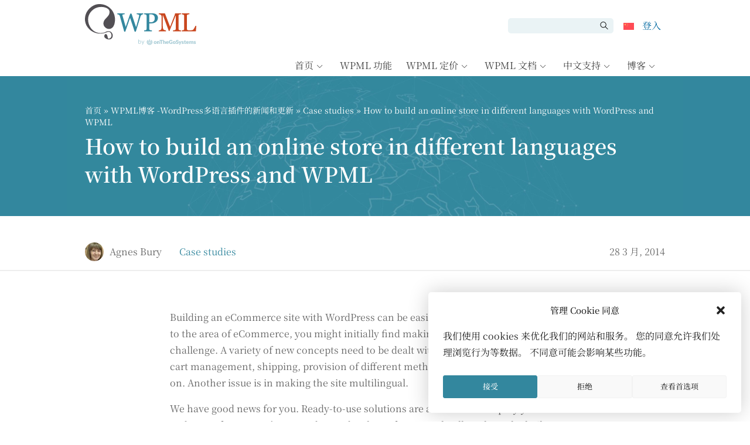

--- FILE ---
content_type: text/html; charset=UTF-8
request_url: https://wpml.org/zh-hans/case-studies/2014/03/build-online-store-different-languages-wordpress-wpml/
body_size: 39378
content:
<!DOCTYPE html>
<html lang="zh-hans" class="no-js">
<head>
<meta name="viewport" content="width=device-width, initial-scale=1.0" />
<meta http-equiv="Content-Type" content="text/html; charset=UTF-8" />
<link rel="apple-touch-icon" sizes="180x180" href="https://cdn.wpml.org/wp-content/themes/sitepress/images/apple-touch-icon.png" />


<meta name='robots' content='index, follow, max-image-preview:large, max-snippet:-1, max-video-preview:-1' />

<!-- Google Tag Manager for WordPress by gtm4wp.com -->
<script data-cfasync="false" data-pagespeed-no-defer>
	var gtm4wp_datalayer_name = "dataLayer";
	var dataLayer = dataLayer || [];
	const gtm4wp_use_sku_instead = 0;
	const gtm4wp_currency = 'EUR';
	const gtm4wp_product_per_impression = 0;
	const gtm4wp_clear_ecommerce = false;
	const gtm4wp_datalayer_max_timeout = 2000;
</script>
<!-- End Google Tag Manager for WordPress by gtm4wp.com --><link data-minify="1" rel="preload"  href="https://cdn.wpml.org/wp-content/cache/min/1/wp-includes/css/dashicons.min.css?ver=1765976398" data-rocket-async="style" as="style" onload="this.onload=null;this.rel='stylesheet'" onerror="this.removeAttribute('data-rocket-async')"  type="text/css" media="all" />

	<!-- This site is optimized with the Yoast SEO plugin v26.7 - https://yoast.com/wordpress/plugins/seo/ -->
	<title>How to build an online store in different languages with WordPress and WPML - WPML</title>
<link data-rocket-prefetch href="https://cdn.wpml.org" rel="dns-prefetch">
<link data-rocket-prefetch href="https://cdn.matomo.cloud" rel="dns-prefetch">
<link data-rocket-prefetch href="https://www.googletagmanager.com" rel="dns-prefetch">
<link data-rocket-prefetch href="https://wpml.matomo.cloud" rel="dns-prefetch">
<style id="rocket-critical-css">.wpml-ls-menu-item .wpml-ls-flag{display:inline;vertical-align:baseline}ul .wpml-ls-menu-item a{display:flex;align-items:center} .widecolumn:before,.widecolumn:after{content:" ";display:table}.widecolumn:after{clear:both}.widecolumn:before,.widecolumn:after{content:" ";display:table}.widecolumn:after{clear:both}@-ms-viewport{width:device-width}*,*::before,*::after{box-sizing:border-box;margin:0;padding:0}body,html{height:100%;margin:0;padding:0}iframe,img{border:0;border-style:none}img[alt]{word-break:break-all}svg:not(:root){overflow:hidden}div{outline:0}p{margin-top:0;margin-bottom:1em}p:last-child{margin-bottom:0}a,button,[role=button],input:not([type=range]),label,summary,textarea{touch-action:manipulation}button,input,textarea{font-family:inherit;font-size:inherit;font-weight:inherit;border-radius:0}a{outline:0;text-decoration:none}small{font-size:.85em}h1,h2,h3{display:block;font-weight:normal;line-height:1.2}h1{font-size:2em;margin:.3em 0 .67em}h2{font-size:1.5em;margin:.83em 0}h3{font-size:1.3em;margin:1em 0}ul{padding:0;list-style:none}button{border-radius:0}input,button,textarea{margin:0;font-family:inherit;font-size:inherit;line-height:inherit}button,input{overflow:visible}button{text-transform:none}button::-moz-focus-inner,[type=submit]::-moz-focus-inner{padding:0;border-style:none}input[type=checkbox]{box-sizing:border-box;padding:0}textarea{overflow:auto;resize:vertical}::-webkit-file-upload-button{font:inherit;-webkit-appearance:button}summary{display:list-item}.row{display:flex;flex-wrap:wrap;margin-right:-15px;margin-left:-15px}.col-sm-6,.col{position:relative;width:100%;min-height:1px;padding-right:15px;padding-left:15px}.col{flex-basis:0;flex-grow:1;max-width:100%}@media (min-width:576px){.col-sm-6{flex:0 0 50%;max-width:50%}}.align-items-center{align-items:center!important}html{font:13px Verdana,Geneva,sans-serif}body{background:#fff;min-width:320px;color:#464646;line-height:1.3;overflow-x:hidden}@media (min-width:992px){body{min-height:100vh;display:grid;grid-template-rows:auto 1fr auto}}.wrapper{width:1050px;margin:0 auto;padding:0 30px;max-width:100vw;box-sizing:border-box}.wrapper:after{content:"";display:table;clear:both}@media (max-width:640px){.wrapper{padding:0 24px}}@media (max-width:1050px){body .wrapper{display:flex;flex-direction:column-reverse}body .page-header{margin-bottom:24px}}.widecolumn{font-size:1.07695rem;line-height:1.6;position:relative}@media (min-width:1050px){.widecolumn{float:left;width:700px}}.widecolumn h2,.widecolumn h3{color:#33879e}.lead{margin-bottom:30px;font-size:17px;font-weight:300;line-height:1.6}a{color:#c8471f}.button-secondary{display:inline-block;font-weight:normal;line-height:1.3;border:0;height:auto;white-space:nowrap;text-align:center;vertical-align:middle;color:#fff!important;border-radius:5px;font-size:1.07695rem;text-decoration:none!important;padding:8px 16px}.button-secondary{background-color:#47a5bf}.wpml-ls-flag{max-width:none!important}body{padding-top:130px}@media (max-width:991px){body{padding-top:75px}}.header-main{background:#fff;position:fixed;top:0;width:100%;z-index:100;padding-top:7px;height:130px;box-sizing:border-box}@media (max-width:991px){.header-main{height:75px!important;padding:3px}.header-main .header-main-logo img{margin:3px 0}}.header-main .wrapper{display:grid;grid-template-columns:150px 40px auto;grid-template-rows:repeat(4,1fr);height:100%;align-items:start}@media (max-width:575px){.header-main .wrapper{grid-template-columns:160px 100px auto}}.header-main-logo{grid-column:1/3;grid-row:1/5}@media (max-width:991px){.header-main-logo{grid-column:1/2}}.header-main-top{grid-column:3/4;grid-row:1/3}.header-main-top form.search-form>input{border-top-left-radius:5px;border-bottom-left-radius:5px}.header-main-top form.search-form>span{position:relative}.header-main-top form.search-form>span::before{position:absolute;top:25%;right:35%;font-family:"wpml-icons";content:"";font-size:14px}.header-main-top form.search-form>span>input{border-radius:0;border-top-right-radius:5px;border-bottom-right-radius:5px}@media (max-width:991px){.header-main-top{grid-column:2/4;grid-row:1/5;align-self:center}}.main-navigation{grid-column:2/4;grid-row:3/5;align-self:end}@media (max-width:991px){.main-navigation{grid-row:5/5}}.header-main-logo{display:block;height:100%}@media (max-width:991px){.header-main-logo{display:flex}}.header-main-logo img{max-width:100%;height:auto}.header-menu{padding:0;margin:0;list-style:none;position:relative;display:flex;justify-content:flex-end}.header-menu>li{position:relative;margin-bottom:0}.header-menu>li>a{padding:.5em .3em;vertical-align:middle}@media (max-width:991px){.header-menu.account-menu>li{position:inherit}.header-menu.account-menu>li.menu-item-has-children>a{position:relative;white-space:nowrap;overflow:hidden;max-width:40px}}.header-menu a{display:block;text-decoration:none}.header-menu .sub-menu{display:none;position:absolute;top:100%;right:-22.5%;list-style:none;padding:7px 0;margin:0;background:#fff;border-radius:2px;box-shadow:1px 1px 14px rgba(0,0,0,.2);z-index:100;font-size:1rem}.header-menu .sub-menu li{margin-bottom:.1em}@media (min-width:992px){.header-menu .sub-menu li{white-space:nowrap}}.header-menu .sub-menu li a{display:block;padding:.5em 1em;color:#666;border-left:4px solid rgba(0,0,0,0)}@media (max-width:991px){.header-menu .sub-menu{position:absolute;top:100%;display:none;background:#fff;border-radius:2px;box-shadow:1px 1px 14px rgba(0,0,0,.2);z-index:5;font-size:1rem;padding:7px 0;overflow:auto}.header-menu .sub-menu>li>a{font-size:1.1rem;padding:7px 12px 6px;border-left:4px solid rgba(0,0,0,0)}}@media (min-width:992px){.main-menu{display:flex!important;height:auto!important}}.main-menu>li>a{color:#464646;white-space:nowrap;line-height:1.5}.main-menu .menu-item-has-children:first-child .sub-menu{right:auto}@media (min-width:992px){.main-menu .menu-item-has-children>a::after{font-family:"wpml-icons";content:" ";vertical-align:middle;font-size:.7em;margin:0 5px;display:inline-block;line-height:1}.header-main:not(.header-sticky) .main-menu>li>a{font-size:1.231rem;padding:7px 12px 6px}}@media (min-width:992px)and (max-width:1199px){.header-main:not(.header-sticky) .main-menu>li>a{padding:7px 9px 6px;font-size:1.07695rem}}@media (max-width:991px){.main-menu{position:absolute;top:100%;left:0;right:0;display:none;background:#fff;border-radius:2px;box-shadow:1px 1px 14px rgba(0,0,0,.2);z-index:5;font-size:1rem;padding:7px 0;overflow:auto}.main-menu>li>a{font-size:1.1em;padding:7px 12px 6px;border-left:4px solid rgba(0,0,0,0)}.main-menu .sub-menu{display:block;background:rgba(0,0,0,0);box-shadow:none;position:static;padding:0}.main-menu .sub-menu li a{padding-start:24px;-moz-padding-start:24px;-webkit-padding-start:24px}}.header-main-top{display:flex;justify-content:flex-end;align-items:center;padding-top:24px}@media (max-width:991px){.header-main-top{padding-top:7px}}.header-main-top #searchform{white-space:nowrap;-webkit-margin-end:10px;-moz-margin-end:10px;margin-end:10px}.header-main-top #searchform #searchsubmit,.header-main-top #searchform #s{background:#eaf3f5;height:26px;border:0;box-shadow:none;vertical-align:top;display:inline-block}.header-main-top #searchform #s{width:150px;padding:5px 10px;outline:0}.header-main-top #searchform #searchsubmit{text-indent:-10000px;overflow:hidden;width:26px;-webkit-margin-start:-6px;-moz-margin-start:-6px;margin-start:-6px}@media (max-width:640px){.header-main-top #searchform{display:none}}.menu-toggle-open{display:none}@media (max-width:991px){.menu-toggle-open{display:block;width:40px;height:40px;line-height:34px;background:#fff;border:3px solid #c7c7c7;color:#c7c7c7;font-size:20px;margin-left:10px}.menu-toggle-open:before{line-height:1.2!important}}@media (min-width:992px){.menu-toggle-open{display:none!important}}.account-menu{align-items:center}.account-menu>li>a{padding:5px 7px;color:#33879e;display:block;line-height:1}#account-menu-static,.account-menu{float:left}.wpml-ls-menu-item .wpml-ls-flag{margin-bottom:-1px}.footer-main a{color:#999}.footer-widgets .footer-widget__logo{grid-area:foot-logo}.footer-widgets .footer-widget__about{grid-area:foot-about}.footer-widgets .footer-widget__copyright{grid-area:foot-copyright}.footer_language_popover_list{display:none;grid-template-columns:185px 195px 130px;grid-template-areas:"western asian middle-east";position:absolute;left:0;bottom:32px;padding:24px;background-color:#fff;border-radius:5px;z-index:999}.footer_language_popover_list:before{content:"";position:absolute;display:block;width:14px;height:14px;background-color:#fff;bottom:-7px;left:32px;transform:rotate(45deg)}.footer_language_popover_list>a{display:none}@media (max-width:850px){.footer_language_popover_list>a{font-size:1.07695rem;display:block;grid-area:close;text-align:right;color:#000}}.footer_language_popover_list_column{border-bottom:1px solid rgba(51,135,158,.2);padding-bottom:16px;margin-bottom:16px}.footer_language_popover_list_column:nth-child(2){grid-area:western}.footer_language_popover_list_column:nth-child(3){grid-area:asian}.footer_language_popover_list_column:last-child{grid-area:middle-east;border:none;padding:0;margin:0}@media (min-width:576px){.footer_language_popover_list_column{border-bottom:none;padding-bottom:0;margin-bottom:0;border-right:1px solid rgba(51,135,158,.2);padding-right:24px;margin-right:24px}}.footer_language_popover_list .item{margin-bottom:7px}.footer_language_popover_list .item:last-child{margin-bottom:0}.footer_language_popover_list .item.active a span{border-color:#373737}.footer_language_popover_list .item a{font-size:1.07695rem;display:flex;align-items:center;color:#373737;padding:8px 8px 0}.footer_language_popover_list .item a span{display:inline-block;padding-bottom:8px;border-bottom:1px solid #fff}.footer_language_popover_list .item img{-webkit-margin-end:10px;-moz-margin-end:10px;margin-end:10px}@media (max-width:575px){.footer_language_popover_list .item a{padding:13px 7px 0;display:block}.footer_language_popover_list .item a span{display:inline-block;padding-bottom:13px}}.page-header{background:#33879e;color:#fff}.page-header .wrapper{padding-top:48px;padding-bottom:48px;background:#33879e url(https://cdn.wpml.org/wp-content/themes/sitepress/images/blue-bg.jpg) 50% 14% no-repeat;background-size:110%}@media (min-width:992px){.page-header .wrapper{background-size:130%}}.page-header h1{color:#fff}.page-header a{color:#fff;text-decoration:underline solid rgba(255,255,255,.3)}.page-header{margin-bottom:32px}.page-header .wrapper{flex-direction:column}.page-header .page-title{margin:.2em 0 0 0}.page-header .cms-nav-bc{font-size:.9em}.page-header .cms-nav-bc a{text-decoration:none}.screen-reader-text{border:0;clip:rect(1px,1px,1px,1px);clip-path:inset(50%);height:1px;margin:-1px;overflow:hidden;padding:0;position:absolute!important;width:1px;word-wrap:normal!important}body.page .tb-grid:has(.tb-grid-column>.icl_sidebar_navigation)>.tb-grid-column:nth-child(1){grid-area:content!important}body.page .tb-grid:has(.tb-grid-column>.icl_sidebar_navigation)>.tb-grid-column:nth-child(2){grid-area:sidebar!important}[class*=wpml-ico]{display:inline-block;transform:translate(0,0)}[class^=wpml-ico-]:before{font-family:"wpml-icons"!important;font-style:normal;font-weight:normal!important;font-variant:normal;text-transform:none;line-height:1;vertical-align:text-bottom;-webkit-font-smoothing:antialiased;-moz-osx-font-smoothing:grayscale}.wpml-ico-align-justify:before{content:""}input[type=text],textarea{display:inline-block;width:100%;padding:5px 10px;font-size:1.07695rem;line-height:1.3;color:#464646;background-color:#fff;background-image:none;background-clip:padding-box;border:1px solid #eaeaea;border-radius:2px}input[type=text]::-ms-expand,textarea::-ms-expand{background-color:rgba(0,0,0,0);border:0}textarea{overflow:auto}input[type=checkbox]{display:inline-block;margin:-4px 4px 0 0;padding:0!important;vertical-align:middle;width:auto}.entry h2,.entry h3{margin-top:1.6em}.entry ul{margin:0 0 1em 48px}.entry ul li{margin-bottom:3px}.entry ul{list-style:disc}.page-header{margin-bottom:45px}@media (max-width:575px){.page-header{margin-bottom:20px}}.post-header-meta{color:#666;padding:0 0 15px;margin:0 0 65px;border-bottom:2px solid #eee}.post-header-meta .col{line-height:26px}.post-header-meta .col:nth-child(1){display:inline-flex;align-items:center}.post-header-meta .col:nth-child(2){text-align:right}@media (max-width:575px){.post-header-meta .col:nth-child(2){text-align:center;display:inline-flex}}.post-header-meta .col .author{display:inline-flex;align-items:center;margin-right:30px}.post-header-meta .col .author img{border-radius:50%;border:none}.post-header-meta .col .author a{color:#666}.post-header-meta .col .category a{color:#33879e}.post-header-meta .col .comments{margin-left:30px}.post-header-meta .col .comments a{display:inline-block;color:#27a19c;background:url(https://cdn.wpml.org/wp-content/themes/sitepress/images/svg/comment.svg) 0 6px no-repeat;background-size:20px;padding-left:26px}@media (max-width:575px){.post-header-meta .col{flex-basis:auto;justify-content:center}}@media (max-width:575px){.post-header-meta{margin-bottom:30px}}.single-post-layout .widecolumn{float:none;margin:0 auto;color:#666}.comment-body *:last-child{margin-bottom:0}.comment>.comment-body .comment-author .says{display:none}.avatar{float:left;display:block;background:#fff;margin-right:20px;border-radius:50%}@media (max-width:767px){.avatar{width:40px;height:40px;margin-right:15px}}#respond small{color:#999}#respond textarea{border:none;padding:10px;font-size:.9em}#respond label{display:none}</style><link rel="preload" data-rocket-preload as="image" href="https://cdn.wpml.org/wp-content/themes/sitepress/images/blue-bg.jpg" fetchpriority="high">
	<link rel="canonical" href="https://wpml.org/case-studies/2014/03/build-online-store-different-languages-wordpress-wpml/" />
	<meta property="og:locale" content="zh_HK" />
	<meta property="og:type" content="article" />
	<meta property="og:title" content="How to build an online store in different languages with WordPress and WPML - WPML" />
	<meta property="og:description" content="Building an eCommerce site with WordPress can be easier [&hellip;]" />
	<meta property="og:url" content="https://wpml.org/zh-hans/case-studies/2014/03/build-online-store-different-languages-wordpress-wpml/" />
	<meta property="og:site_name" content="WPML" />
	<meta property="article:modified_time" content="2014-03-28T12:42:53+00:00" />
	<meta property="og:image" content="https://cdn.wpml.org/wp-content/uploads/2014/03/ecommerce.jpg" />
	<meta property="og:image:width" content="499" />
	<meta property="og:image:height" content="333" />
	<meta property="og:image:type" content="image/jpeg" />
	<meta name="author" content="Agnes Bury" />
	<meta name="twitter:card" content="summary_large_image" />
	<meta name="twitter:label1" content="作者" />
	<meta name="twitter:data1" content="Agnes Bury" />
	<meta name="twitter:label2" content="預計閱讀時間" />
	<meta name="twitter:data2" content="9 分鐘" />
	<script type="application/ld+json" class="yoast-schema-graph">{"@context":"https://schema.org","@graph":[{"@type":"Article","@id":"https://wpml.org/zh-hans/case-studies/2014/03/build-online-store-different-languages-wordpress-wpml/#article","isPartOf":{"@id":"https://wpml.org/zh-hans/case-studies/2014/03/build-online-store-different-languages-wordpress-wpml/"},"author":{"name":"Agnes Bury","@id":"https://wpml.org/zh-hans/#/schema/person/f9a425c2439e3b4e7cd8dc9fdf175cc7"},"headline":"How to build an online store in different languages with WordPress and WPML","dateModified":"2014-03-28T12:42:53+00:00","mainEntityOfPage":{"@id":"https://wpml.org/zh-hans/case-studies/2014/03/build-online-store-different-languages-wordpress-wpml/"},"wordCount":1778,"commentCount":0,"image":{"@id":"https://wpml.org/zh-hans/case-studies/2014/03/build-online-store-different-languages-wordpress-wpml/#primaryimage"},"thumbnailUrl":"https://cdn.wpml.org/wp-content/uploads/2014/03/ecommerce.jpg","articleSection":["Case studies"],"inLanguage":"zh-HK","potentialAction":[{"@type":"CommentAction","name":"Comment","target":["https://wpml.org/zh-hans/case-studies/2014/03/build-online-store-different-languages-wordpress-wpml/#respond"]}]},{"@type":"WebPage","@id":"https://wpml.org/zh-hans/case-studies/2014/03/build-online-store-different-languages-wordpress-wpml/","url":"https://wpml.org/zh-hans/case-studies/2014/03/build-online-store-different-languages-wordpress-wpml/","name":"How to build an online store in different languages with WordPress and WPML - WPML","isPartOf":{"@id":"https://wpml.org/zh-hans/#website"},"primaryImageOfPage":{"@id":"https://wpml.org/zh-hans/case-studies/2014/03/build-online-store-different-languages-wordpress-wpml/#primaryimage"},"image":{"@id":"https://wpml.org/zh-hans/case-studies/2014/03/build-online-store-different-languages-wordpress-wpml/#primaryimage"},"thumbnailUrl":"https://cdn.wpml.org/wp-content/uploads/2014/03/ecommerce.jpg","dateModified":"2014-03-28T12:42:53+00:00","author":{"@id":"https://wpml.org/zh-hans/#/schema/person/f9a425c2439e3b4e7cd8dc9fdf175cc7"},"breadcrumb":{"@id":"https://wpml.org/zh-hans/case-studies/2014/03/build-online-store-different-languages-wordpress-wpml/#breadcrumb"},"inLanguage":"zh-HK","potentialAction":[{"@type":"ReadAction","target":["https://wpml.org/zh-hans/case-studies/2014/03/build-online-store-different-languages-wordpress-wpml/"]}]},{"@type":"ImageObject","inLanguage":"zh-HK","@id":"https://wpml.org/zh-hans/case-studies/2014/03/build-online-store-different-languages-wordpress-wpml/#primaryimage","url":"https://cdn.wpml.org/wp-content/uploads/2014/03/ecommerce.jpg","contentUrl":"https://cdn.wpml.org/wp-content/uploads/2014/03/ecommerce.jpg","width":499,"height":333},{"@type":"BreadcrumbList","@id":"https://wpml.org/zh-hans/case-studies/2014/03/build-online-store-different-languages-wordpress-wpml/#breadcrumb","itemListElement":[{"@type":"ListItem","position":1,"name":"Home","item":"https://wpml.org/zh-hans/%e9%a6%96%e9%a1%b5/"},{"@type":"ListItem","position":2,"name":"WPML博客 -WordPress多语言插件的新闻和更新","item":"https://wpml.org/zh-hans/blog-3/"},{"@type":"ListItem","position":3,"name":"How to build an online store in different languages with WordPress and WPML"}]},{"@type":"WebSite","@id":"https://wpml.org/zh-hans/#website","url":"https://wpml.org/zh-hans/","name":"WPML","description":"用于搭建多语 WordPress 网站的插件","potentialAction":[{"@type":"SearchAction","target":{"@type":"EntryPoint","urlTemplate":"https://wpml.org/zh-hans/?s={search_term_string}"},"query-input":{"@type":"PropertyValueSpecification","valueRequired":true,"valueName":"search_term_string"}}],"inLanguage":"zh-HK"},{"@type":"Person","@id":"https://wpml.org/zh-hans/#/schema/person/f9a425c2439e3b4e7cd8dc9fdf175cc7","name":"Agnes Bury","image":{"@type":"ImageObject","inLanguage":"zh-HK","@id":"https://wpml.org/zh-hans/#/schema/person/image/","url":"https://secure.gravatar.com/avatar/a98425cf6736b7e7717c29274e01542ef2bb6cf1c52ba1ffa05da6d171a1b500?s=96&d=mm&r=g","contentUrl":"https://secure.gravatar.com/avatar/a98425cf6736b7e7717c29274e01542ef2bb6cf1c52ba1ffa05da6d171a1b500?s=96&d=mm&r=g","caption":"Agnes Bury"},"description":"Agnes has been working with WPML users for over five years. She is responsible for organizing usability testing and feedback calls and she is the main contact for pre-sales questions. When Agnes is not at her desk, you will find her speaking about WPML at WordPress events.","url":"https://wpml.org/zh-hans/author/agnes-b/"}]}</script>
	<!-- / Yoast SEO plugin. -->



<link rel="alternate" title="oEmbed (JSON)" type="application/json+oembed" href="https://wpml.org/zh-hans/wp-json/oembed/1.0/embed?url=https%3A%2F%2Fwpml.org%2Fzh-hans%2Fcase-studies%2F2014%2F03%2Fbuild-online-store-different-languages-wordpress-wpml%2F" />
<link rel="alternate" title="oEmbed (XML)" type="text/xml+oembed" href="https://wpml.org/zh-hans/wp-json/oembed/1.0/embed?url=https%3A%2F%2Fwpml.org%2Fzh-hans%2Fcase-studies%2F2014%2F03%2Fbuild-online-store-different-languages-wordpress-wpml%2F&#038;format=xml" />
<style id='wp-img-auto-sizes-contain-inline-css' type='text/css'>
img:is([sizes=auto i],[sizes^="auto," i]){contain-intrinsic-size:3000px 1500px}
/*# sourceURL=wp-img-auto-sizes-contain-inline-css */
</style>
<style id='wp-emoji-styles-inline-css' type='text/css'>

	img.wp-smiley, img.emoji {
		display: inline !important;
		border: none !important;
		box-shadow: none !important;
		height: 1em !important;
		width: 1em !important;
		margin: 0 0.07em !important;
		vertical-align: -0.1em !important;
		background: none !important;
		padding: 0 !important;
	}
/*# sourceURL=wp-emoji-styles-inline-css */
</style>
<style id='global-styles-inline-css' type='text/css'>
:root{--wp--preset--aspect-ratio--square: 1;--wp--preset--aspect-ratio--4-3: 4/3;--wp--preset--aspect-ratio--3-4: 3/4;--wp--preset--aspect-ratio--3-2: 3/2;--wp--preset--aspect-ratio--2-3: 2/3;--wp--preset--aspect-ratio--16-9: 16/9;--wp--preset--aspect-ratio--9-16: 9/16;--wp--preset--color--black: #000000;--wp--preset--color--cyan-bluish-gray: #abb8c3;--wp--preset--color--white: #FFF;--wp--preset--color--pale-pink: #f78da7;--wp--preset--color--vivid-red: #cf2e2e;--wp--preset--color--luminous-vivid-orange: #ff6900;--wp--preset--color--luminous-vivid-amber: #fcb900;--wp--preset--color--light-green-cyan: #7bdcb5;--wp--preset--color--vivid-green-cyan: #00d084;--wp--preset--color--pale-cyan-blue: #8ed1fc;--wp--preset--color--vivid-cyan-blue: #0693e3;--wp--preset--color--vivid-purple: #9b51e0;--wp--preset--color--blue: #33879e;--wp--preset--color--light-blue: #47a5bf;--wp--preset--color--red: #c8471f;--wp--preset--color--light-red: #db552b;--wp--preset--color--orange: #e88357;--wp--preset--color--dark-gray: #373737;--wp--preset--color--gray: #666666;--wp--preset--color--lighter-gray: #eaeaea;--wp--preset--color--lightest-gray: #f5f5f5;--wp--preset--gradient--vivid-cyan-blue-to-vivid-purple: linear-gradient(135deg,rgb(6,147,227) 0%,rgb(155,81,224) 100%);--wp--preset--gradient--light-green-cyan-to-vivid-green-cyan: linear-gradient(135deg,rgb(122,220,180) 0%,rgb(0,208,130) 100%);--wp--preset--gradient--luminous-vivid-amber-to-luminous-vivid-orange: linear-gradient(135deg,rgb(252,185,0) 0%,rgb(255,105,0) 100%);--wp--preset--gradient--luminous-vivid-orange-to-vivid-red: linear-gradient(135deg,rgb(255,105,0) 0%,rgb(207,46,46) 100%);--wp--preset--gradient--very-light-gray-to-cyan-bluish-gray: linear-gradient(135deg,rgb(238,238,238) 0%,rgb(169,184,195) 100%);--wp--preset--gradient--cool-to-warm-spectrum: linear-gradient(135deg,rgb(74,234,220) 0%,rgb(151,120,209) 20%,rgb(207,42,186) 40%,rgb(238,44,130) 60%,rgb(251,105,98) 80%,rgb(254,248,76) 100%);--wp--preset--gradient--blush-light-purple: linear-gradient(135deg,rgb(255,206,236) 0%,rgb(152,150,240) 100%);--wp--preset--gradient--blush-bordeaux: linear-gradient(135deg,rgb(254,205,165) 0%,rgb(254,45,45) 50%,rgb(107,0,62) 100%);--wp--preset--gradient--luminous-dusk: linear-gradient(135deg,rgb(255,203,112) 0%,rgb(199,81,192) 50%,rgb(65,88,208) 100%);--wp--preset--gradient--pale-ocean: linear-gradient(135deg,rgb(255,245,203) 0%,rgb(182,227,212) 50%,rgb(51,167,181) 100%);--wp--preset--gradient--electric-grass: linear-gradient(135deg,rgb(202,248,128) 0%,rgb(113,206,126) 100%);--wp--preset--gradient--midnight: linear-gradient(135deg,rgb(2,3,129) 0%,rgb(40,116,252) 100%);--wp--preset--font-size--small: 13px;--wp--preset--font-size--medium: 20px;--wp--preset--font-size--large: 36px;--wp--preset--font-size--x-large: 42px;--wp--preset--spacing--20: 0.44rem;--wp--preset--spacing--30: 0.67rem;--wp--preset--spacing--40: 1rem;--wp--preset--spacing--50: 1.5rem;--wp--preset--spacing--60: 2.25rem;--wp--preset--spacing--70: 3.38rem;--wp--preset--spacing--80: 5.06rem;--wp--preset--shadow--natural: 6px 6px 9px rgba(0, 0, 0, 0.2);--wp--preset--shadow--deep: 12px 12px 50px rgba(0, 0, 0, 0.4);--wp--preset--shadow--sharp: 6px 6px 0px rgba(0, 0, 0, 0.2);--wp--preset--shadow--outlined: 6px 6px 0px -3px rgb(255, 255, 255), 6px 6px rgb(0, 0, 0);--wp--preset--shadow--crisp: 6px 6px 0px rgb(0, 0, 0);}:root :where(.is-layout-flow) > :first-child{margin-block-start: 0;}:root :where(.is-layout-flow) > :last-child{margin-block-end: 0;}:root :where(.is-layout-flow) > *{margin-block-start: 24px;margin-block-end: 0;}:root :where(.is-layout-constrained) > :first-child{margin-block-start: 0;}:root :where(.is-layout-constrained) > :last-child{margin-block-end: 0;}:root :where(.is-layout-constrained) > *{margin-block-start: 24px;margin-block-end: 0;}:root :where(.is-layout-flex){gap: 24px;}:root :where(.is-layout-grid){gap: 24px;}body .is-layout-flex{display: flex;}.is-layout-flex{flex-wrap: wrap;align-items: center;}.is-layout-flex > :is(*, div){margin: 0;}body .is-layout-grid{display: grid;}.is-layout-grid > :is(*, div){margin: 0;}.has-black-color{color: var(--wp--preset--color--black) !important;}.has-cyan-bluish-gray-color{color: var(--wp--preset--color--cyan-bluish-gray) !important;}.has-white-color{color: var(--wp--preset--color--white) !important;}.has-pale-pink-color{color: var(--wp--preset--color--pale-pink) !important;}.has-vivid-red-color{color: var(--wp--preset--color--vivid-red) !important;}.has-luminous-vivid-orange-color{color: var(--wp--preset--color--luminous-vivid-orange) !important;}.has-luminous-vivid-amber-color{color: var(--wp--preset--color--luminous-vivid-amber) !important;}.has-light-green-cyan-color{color: var(--wp--preset--color--light-green-cyan) !important;}.has-vivid-green-cyan-color{color: var(--wp--preset--color--vivid-green-cyan) !important;}.has-pale-cyan-blue-color{color: var(--wp--preset--color--pale-cyan-blue) !important;}.has-vivid-cyan-blue-color{color: var(--wp--preset--color--vivid-cyan-blue) !important;}.has-vivid-purple-color{color: var(--wp--preset--color--vivid-purple) !important;}.has-blue-color{color: var(--wp--preset--color--blue) !important;}.has-light-blue-color{color: var(--wp--preset--color--light-blue) !important;}.has-red-color{color: var(--wp--preset--color--red) !important;}.has-light-red-color{color: var(--wp--preset--color--light-red) !important;}.has-orange-color{color: var(--wp--preset--color--orange) !important;}.has-dark-gray-color{color: var(--wp--preset--color--dark-gray) !important;}.has-gray-color{color: var(--wp--preset--color--gray) !important;}.has-lighter-gray-color{color: var(--wp--preset--color--lighter-gray) !important;}.has-lightest-gray-color{color: var(--wp--preset--color--lightest-gray) !important;}.has-black-background-color{background-color: var(--wp--preset--color--black) !important;}.has-cyan-bluish-gray-background-color{background-color: var(--wp--preset--color--cyan-bluish-gray) !important;}.has-white-background-color{background-color: var(--wp--preset--color--white) !important;}.has-pale-pink-background-color{background-color: var(--wp--preset--color--pale-pink) !important;}.has-vivid-red-background-color{background-color: var(--wp--preset--color--vivid-red) !important;}.has-luminous-vivid-orange-background-color{background-color: var(--wp--preset--color--luminous-vivid-orange) !important;}.has-luminous-vivid-amber-background-color{background-color: var(--wp--preset--color--luminous-vivid-amber) !important;}.has-light-green-cyan-background-color{background-color: var(--wp--preset--color--light-green-cyan) !important;}.has-vivid-green-cyan-background-color{background-color: var(--wp--preset--color--vivid-green-cyan) !important;}.has-pale-cyan-blue-background-color{background-color: var(--wp--preset--color--pale-cyan-blue) !important;}.has-vivid-cyan-blue-background-color{background-color: var(--wp--preset--color--vivid-cyan-blue) !important;}.has-vivid-purple-background-color{background-color: var(--wp--preset--color--vivid-purple) !important;}.has-blue-background-color{background-color: var(--wp--preset--color--blue) !important;}.has-light-blue-background-color{background-color: var(--wp--preset--color--light-blue) !important;}.has-red-background-color{background-color: var(--wp--preset--color--red) !important;}.has-light-red-background-color{background-color: var(--wp--preset--color--light-red) !important;}.has-orange-background-color{background-color: var(--wp--preset--color--orange) !important;}.has-dark-gray-background-color{background-color: var(--wp--preset--color--dark-gray) !important;}.has-gray-background-color{background-color: var(--wp--preset--color--gray) !important;}.has-lighter-gray-background-color{background-color: var(--wp--preset--color--lighter-gray) !important;}.has-lightest-gray-background-color{background-color: var(--wp--preset--color--lightest-gray) !important;}.has-black-border-color{border-color: var(--wp--preset--color--black) !important;}.has-cyan-bluish-gray-border-color{border-color: var(--wp--preset--color--cyan-bluish-gray) !important;}.has-white-border-color{border-color: var(--wp--preset--color--white) !important;}.has-pale-pink-border-color{border-color: var(--wp--preset--color--pale-pink) !important;}.has-vivid-red-border-color{border-color: var(--wp--preset--color--vivid-red) !important;}.has-luminous-vivid-orange-border-color{border-color: var(--wp--preset--color--luminous-vivid-orange) !important;}.has-luminous-vivid-amber-border-color{border-color: var(--wp--preset--color--luminous-vivid-amber) !important;}.has-light-green-cyan-border-color{border-color: var(--wp--preset--color--light-green-cyan) !important;}.has-vivid-green-cyan-border-color{border-color: var(--wp--preset--color--vivid-green-cyan) !important;}.has-pale-cyan-blue-border-color{border-color: var(--wp--preset--color--pale-cyan-blue) !important;}.has-vivid-cyan-blue-border-color{border-color: var(--wp--preset--color--vivid-cyan-blue) !important;}.has-vivid-purple-border-color{border-color: var(--wp--preset--color--vivid-purple) !important;}.has-blue-border-color{border-color: var(--wp--preset--color--blue) !important;}.has-light-blue-border-color{border-color: var(--wp--preset--color--light-blue) !important;}.has-red-border-color{border-color: var(--wp--preset--color--red) !important;}.has-light-red-border-color{border-color: var(--wp--preset--color--light-red) !important;}.has-orange-border-color{border-color: var(--wp--preset--color--orange) !important;}.has-dark-gray-border-color{border-color: var(--wp--preset--color--dark-gray) !important;}.has-gray-border-color{border-color: var(--wp--preset--color--gray) !important;}.has-lighter-gray-border-color{border-color: var(--wp--preset--color--lighter-gray) !important;}.has-lightest-gray-border-color{border-color: var(--wp--preset--color--lightest-gray) !important;}.has-vivid-cyan-blue-to-vivid-purple-gradient-background{background: var(--wp--preset--gradient--vivid-cyan-blue-to-vivid-purple) !important;}.has-light-green-cyan-to-vivid-green-cyan-gradient-background{background: var(--wp--preset--gradient--light-green-cyan-to-vivid-green-cyan) !important;}.has-luminous-vivid-amber-to-luminous-vivid-orange-gradient-background{background: var(--wp--preset--gradient--luminous-vivid-amber-to-luminous-vivid-orange) !important;}.has-luminous-vivid-orange-to-vivid-red-gradient-background{background: var(--wp--preset--gradient--luminous-vivid-orange-to-vivid-red) !important;}.has-very-light-gray-to-cyan-bluish-gray-gradient-background{background: var(--wp--preset--gradient--very-light-gray-to-cyan-bluish-gray) !important;}.has-cool-to-warm-spectrum-gradient-background{background: var(--wp--preset--gradient--cool-to-warm-spectrum) !important;}.has-blush-light-purple-gradient-background{background: var(--wp--preset--gradient--blush-light-purple) !important;}.has-blush-bordeaux-gradient-background{background: var(--wp--preset--gradient--blush-bordeaux) !important;}.has-luminous-dusk-gradient-background{background: var(--wp--preset--gradient--luminous-dusk) !important;}.has-pale-ocean-gradient-background{background: var(--wp--preset--gradient--pale-ocean) !important;}.has-electric-grass-gradient-background{background: var(--wp--preset--gradient--electric-grass) !important;}.has-midnight-gradient-background{background: var(--wp--preset--gradient--midnight) !important;}.has-small-font-size{font-size: var(--wp--preset--font-size--small) !important;}.has-medium-font-size{font-size: var(--wp--preset--font-size--medium) !important;}.has-large-font-size{font-size: var(--wp--preset--font-size--large) !important;}.has-x-large-font-size{font-size: var(--wp--preset--font-size--x-large) !important;}
/*# sourceURL=global-styles-inline-css */
</style>

<style id='classic-theme-styles-inline-css' type='text/css'>
/*! This file is auto-generated */
.wp-block-button__link{color:#fff;background-color:#32373c;border-radius:9999px;box-shadow:none;text-decoration:none;padding:calc(.667em + 2px) calc(1.333em + 2px);font-size:1.125em}.wp-block-file__button{background:#32373c;color:#fff;text-decoration:none}
/*# sourceURL=/wp-includes/css/classic-themes.min.css */
</style>
<style id='view_editor_gutenberg_frontend_assets-inline-css' type='text/css'>
.wpv-sort-list-dropdown.wpv-sort-list-dropdown-style-default > span.wpv-sort-list,.wpv-sort-list-dropdown.wpv-sort-list-dropdown-style-default .wpv-sort-list-item {border-color: #cdcdcd;}.wpv-sort-list-dropdown.wpv-sort-list-dropdown-style-default .wpv-sort-list-item a {color: #444;background-color: #fff;}.wpv-sort-list-dropdown.wpv-sort-list-dropdown-style-default a:hover,.wpv-sort-list-dropdown.wpv-sort-list-dropdown-style-default a:focus {color: #000;background-color: #eee;}.wpv-sort-list-dropdown.wpv-sort-list-dropdown-style-default .wpv-sort-list-item.wpv-sort-list-current a {color: #000;background-color: #eee;}
.wpv-sort-list-dropdown.wpv-sort-list-dropdown-style-default > span.wpv-sort-list,.wpv-sort-list-dropdown.wpv-sort-list-dropdown-style-default .wpv-sort-list-item {border-color: #cdcdcd;}.wpv-sort-list-dropdown.wpv-sort-list-dropdown-style-default .wpv-sort-list-item a {color: #444;background-color: #fff;}.wpv-sort-list-dropdown.wpv-sort-list-dropdown-style-default a:hover,.wpv-sort-list-dropdown.wpv-sort-list-dropdown-style-default a:focus {color: #000;background-color: #eee;}.wpv-sort-list-dropdown.wpv-sort-list-dropdown-style-default .wpv-sort-list-item.wpv-sort-list-current a {color: #000;background-color: #eee;}.wpv-sort-list-dropdown.wpv-sort-list-dropdown-style-grey > span.wpv-sort-list,.wpv-sort-list-dropdown.wpv-sort-list-dropdown-style-grey .wpv-sort-list-item {border-color: #cdcdcd;}.wpv-sort-list-dropdown.wpv-sort-list-dropdown-style-grey .wpv-sort-list-item a {color: #444;background-color: #eeeeee;}.wpv-sort-list-dropdown.wpv-sort-list-dropdown-style-grey a:hover,.wpv-sort-list-dropdown.wpv-sort-list-dropdown-style-grey a:focus {color: #000;background-color: #e5e5e5;}.wpv-sort-list-dropdown.wpv-sort-list-dropdown-style-grey .wpv-sort-list-item.wpv-sort-list-current a {color: #000;background-color: #e5e5e5;}
.wpv-sort-list-dropdown.wpv-sort-list-dropdown-style-default > span.wpv-sort-list,.wpv-sort-list-dropdown.wpv-sort-list-dropdown-style-default .wpv-sort-list-item {border-color: #cdcdcd;}.wpv-sort-list-dropdown.wpv-sort-list-dropdown-style-default .wpv-sort-list-item a {color: #444;background-color: #fff;}.wpv-sort-list-dropdown.wpv-sort-list-dropdown-style-default a:hover,.wpv-sort-list-dropdown.wpv-sort-list-dropdown-style-default a:focus {color: #000;background-color: #eee;}.wpv-sort-list-dropdown.wpv-sort-list-dropdown-style-default .wpv-sort-list-item.wpv-sort-list-current a {color: #000;background-color: #eee;}.wpv-sort-list-dropdown.wpv-sort-list-dropdown-style-grey > span.wpv-sort-list,.wpv-sort-list-dropdown.wpv-sort-list-dropdown-style-grey .wpv-sort-list-item {border-color: #cdcdcd;}.wpv-sort-list-dropdown.wpv-sort-list-dropdown-style-grey .wpv-sort-list-item a {color: #444;background-color: #eeeeee;}.wpv-sort-list-dropdown.wpv-sort-list-dropdown-style-grey a:hover,.wpv-sort-list-dropdown.wpv-sort-list-dropdown-style-grey a:focus {color: #000;background-color: #e5e5e5;}.wpv-sort-list-dropdown.wpv-sort-list-dropdown-style-grey .wpv-sort-list-item.wpv-sort-list-current a {color: #000;background-color: #e5e5e5;}.wpv-sort-list-dropdown.wpv-sort-list-dropdown-style-blue > span.wpv-sort-list,.wpv-sort-list-dropdown.wpv-sort-list-dropdown-style-blue .wpv-sort-list-item {border-color: #0099cc;}.wpv-sort-list-dropdown.wpv-sort-list-dropdown-style-blue .wpv-sort-list-item a {color: #444;background-color: #cbddeb;}.wpv-sort-list-dropdown.wpv-sort-list-dropdown-style-blue a:hover,.wpv-sort-list-dropdown.wpv-sort-list-dropdown-style-blue a:focus {color: #000;background-color: #95bedd;}.wpv-sort-list-dropdown.wpv-sort-list-dropdown-style-blue .wpv-sort-list-item.wpv-sort-list-current a {color: #000;background-color: #95bedd;}
/*# sourceURL=view_editor_gutenberg_frontend_assets-inline-css */
</style>
<link data-minify="1" rel='preload'  href='https://cdn.wpml.org/wp-content/cache/min/1/wp-content/plugins/types/vendor/otgs/icons/css/otgs-icons.css?ver=1765976398' data-rocket-async="style" as="style" onload="this.onload=null;this.rel='stylesheet'" onerror="this.removeAttribute('data-rocket-async')"  type='text/css' media='all' />
<link data-minify="1" rel='preload'  href='https://cdn.wpml.org/wp-content/cache/min/1/wp-content/plugins/icl-mpp/modules/activetrail/res/css/icl-mpp-activetrail.css?ver=1765976415' data-rocket-async="style" as="style" onload="this.onload=null;this.rel='stylesheet'" onerror="this.removeAttribute('data-rocket-async')"  type='text/css' media='all' />
<style id='woocommerce-inline-inline-css' type='text/css'>
.woocommerce form .form-row .required { visibility: visible; }
/*# sourceURL=woocommerce-inline-inline-css */
</style>
<link rel='preload'  href='https://cdn.wpml.org/wp-content/plugins/sitepress-multilingual-cms/templates/language-switchers/legacy-dropdown/style.min.css?ver=1' data-rocket-async="style" as="style" onload="this.onload=null;this.rel='stylesheet'" onerror="this.removeAttribute('data-rocket-async')"  type='text/css' media='all' />
<style id='wpml-legacy-dropdown-0-inline-css' type='text/css'>
.wpml-ls-statics-shortcode_actions, .wpml-ls-statics-shortcode_actions .wpml-ls-sub-menu, .wpml-ls-statics-shortcode_actions a {border-color:#cdcdcd;}.wpml-ls-statics-shortcode_actions a, .wpml-ls-statics-shortcode_actions .wpml-ls-sub-menu a, .wpml-ls-statics-shortcode_actions .wpml-ls-sub-menu a:link, .wpml-ls-statics-shortcode_actions li:not(.wpml-ls-current-language) .wpml-ls-link, .wpml-ls-statics-shortcode_actions li:not(.wpml-ls-current-language) .wpml-ls-link:link {color:#444444;background-color:#ffffff;}.wpml-ls-statics-shortcode_actions .wpml-ls-sub-menu a:hover,.wpml-ls-statics-shortcode_actions .wpml-ls-sub-menu a:focus, .wpml-ls-statics-shortcode_actions .wpml-ls-sub-menu a:link:hover, .wpml-ls-statics-shortcode_actions .wpml-ls-sub-menu a:link:focus {color:#000000;background-color:#eeeeee;}.wpml-ls-statics-shortcode_actions .wpml-ls-current-language > a {color:#444444;background-color:#ffffff;}.wpml-ls-statics-shortcode_actions .wpml-ls-current-language:hover>a, .wpml-ls-statics-shortcode_actions .wpml-ls-current-language>a:focus {color:#000000;background-color:#eeeeee;}
/*# sourceURL=wpml-legacy-dropdown-0-inline-css */
</style>
<link rel='preload'  href='https://cdn.wpml.org/wp-content/plugins/sitepress-multilingual-cms/templates/language-switchers/menu-item/style.min.css?ver=1' data-rocket-async="style" as="style" onload="this.onload=null;this.rel='stylesheet'" onerror="this.removeAttribute('data-rocket-async')"  type='text/css' media='all' />
<link rel='preload'  href='https://cdn.wpml.org/wp-content/plugins/complianz-gdpr-premium/assets/css/cookieblocker.min.css?ver=1768838616' data-rocket-async="style" as="style" onload="this.onload=null;this.rel='stylesheet'" onerror="this.removeAttribute('data-rocket-async')"  type='text/css' media='all' />
<link data-minify="1" rel='preload'  href='https://cdn.wpml.org/wp-content/cache/min/1/wp-content/themes/sitepress/css/noto-sans-chinese.css?ver=1765976412' data-rocket-async="style" as="style" onload="this.onload=null;this.rel='stylesheet'" onerror="this.removeAttribute('data-rocket-async')"  type='text/css' media='all' />
<link rel='stylesheet' id='font-awesome-css-css' data-oprm-on-first-user-action data-oprm-id=themeFontAwesome data-oprm-src='https://cdn.wpml.org/wp-content/themes/sitepress/css/font-awesome/font-awesome.css?ver=6.3.5' type='text/css' media='all' />
<link data-minify="1" rel='preload'  href='https://cdn.wpml.org/wp-content/cache/min/1/wp-content/themes/sitepress/style.css?ver=1765976398' data-rocket-async="style" as="style" onload="this.onload=null;this.rel='stylesheet'" onerror="this.removeAttribute('data-rocket-async')"  type='text/css' media='all' />
<link data-minify="1" rel='preload'  href='https://cdn.wpml.org/wp-content/cache/min/1/wp-content/themes/sitepress/css/wpml-icons.css?ver=1765976398' data-rocket-async="style" as="style" onload="this.onload=null;this.rel='stylesheet'" onerror="this.removeAttribute('data-rocket-async')"  type='text/css' media='all' />
<link data-minify="1" rel='preload'  href='https://cdn.wpml.org/wp-content/cache/min/1/wp-content/themes/sitepress/css/single-blog.css?ver=1765976415' data-rocket-async="style" as="style" onload="this.onload=null;this.rel='stylesheet'" onerror="this.removeAttribute('data-rocket-async')"  type='text/css' media='all' />
<style id='wpml-hide-comments-inline-css' type='text/css'>

            /* Default styling - will be overridden for specific posts */
            .post-comments, 
            a.post-comments, 
            .comments,
            a.comments,
            .post-meta a.comments,
            .post-meta a[href*="#comments"],
            .comments-area,
            #comments,
            .wpv-pagination-nav-links-item-comments-link,
            div[class*="comments"],
            .comments-link,
            .comment-count,
            .comment-counter { 
                display: none !important; 
            }
            
            /* Show comments when class is applied */
            .comments-enabled .post-comments,
            .comments-enabled a.post-comments,
            .comments-enabled a.comments,
            .comments-enabled .comments,
            .comments-enabled .post-meta a.comments,
            .comments-enabled .post-meta a[href*="#comments"] {
                display: inline-block !important;
            }
        
/*# sourceURL=wpml-hide-comments-inline-css */
</style>
<link rel='stylesheet' id='dashicons-css' data-oprm-on-first-user-action data-oprm-id=wpDashIcons data-oprm-src='https://cdn.wpml.org/wp-includes/css/dashicons.min.css?ver=6.9' type='text/css' media='all' />

        <script type='text/javascript'>
            /* <![CDATA[ */
            var ajaxurl = 'https://wpml.org/wp-admin/admin-ajax.php';
            /* ]]> */
        </script>

        <script data-minify="1" type="text/javascript" src="https://cdn.wpml.org/wp-content/cache/min/1/wp-content/plugins/cred-frontend-editor/vendor/toolset/common-es/public/toolset-common-es-frontend.js?ver=1765976399" id="toolset-common-es-frontend-js"></script>
<script type="text/javascript" src="https://cdn.wpml.org/wp-includes/js/jquery/jquery.min.js?ver=3.7.1" id="jquery-core-js"></script>
<script type="text/javascript" src="https://cdn.wpml.org/wp-includes/js/dist/dom-ready.min.js?ver=f77871ff7694fffea381" id="wp-dom-ready-js"></script>
<script type="text/javascript" src="https://cdn.wpml.org/wp-includes/js/dist/hooks.min.js?ver=dd5603f07f9220ed27f1" id="wp-hooks-js"></script>
<script type="text/javascript" src="https://cdn.wpml.org/wp-includes/js/dist/i18n.min.js?ver=c26c3dc7bed366793375" id="wp-i18n-js"></script>
<script type="text/javascript" id="wp-i18n-js-after">
/* <![CDATA[ */
wp.i18n.setLocaleData( { 'text direction\u0004ltr': [ 'ltr' ] } );
//# sourceURL=wp-i18n-js-after
/* ]]> */
</script>
<script type="text/javascript" id="wp-a11y-js-translations">
/* <![CDATA[ */
( function( domain, translations ) {
	var localeData = translations.locale_data[ domain ] || translations.locale_data.messages;
	localeData[""].domain = domain;
	wp.i18n.setLocaleData( localeData, domain );
} )( "default", {"translation-revision-date":"2023-04-05 09:53:22+0000","generator":"WPML String Translation 3.2.5","domain":"messages","locale_data":{"messages":{"":{"domain":"messages","plural-forms":"nplurals=2; plural=n != 1;","lang":"zh_HK"},"Notifications":["\u901a\u77e5"]}}} );
//# sourceURL=wp-a11y-js-translations
/* ]]> */
</script>
<script type="text/javascript" src="https://cdn.wpml.org/wp-includes/js/dist/a11y.min.js?ver=cb460b4676c94bd228ed" id="wp-a11y-js"></script>
<script type="text/javascript" id="wp-ajax-response-js-extra">
/* <![CDATA[ */
var wpAjax = {"noPerm":"\u5f88\u62b1\u6b49\uff0c\u76ee\u524d\u7684\u767b\u5165\u8eab\u5206\u6c92\u6709\u9032\u884c\u9019\u9805\u64cd\u4f5c\u7684\u6b0a\u9650\u3002","broken":"An error occurred while processing your request. Please try again later."};
//# sourceURL=wp-ajax-response-js-extra
/* ]]> */
</script>
<script type="text/javascript" src="https://cdn.wpml.org/wp-includes/js/wp-ajax-response.min.js?ver=6.9" id="wp-ajax-response-js" data-rocket-defer defer></script>
<script type="text/javascript" src="https://cdn.wpml.org/wp-includes/js/jquery/jquery.color.min.js?ver=3.0.0" id="jquery-color-js" data-rocket-defer defer></script>
<script type="text/javascript" src="https://cdn.wpml.org/wp-includes/js/wp-lists.min.js?ver=6.9" id="wp-lists-js" data-rocket-defer defer></script>
<script data-minify="1" type="text/javascript" src="https://cdn.wpml.org/wp-content/cache/min/1/wp-content/themes/sitepress/js/jquery.textarea_autosize.js?ver=1765976399" id="bbp_textarea-autosize-js" data-rocket-defer defer></script>
<script type="text/javascript" id="codesnipjs-js-extra">
/* <![CDATA[ */
var the_ajax_script = {"ajaxurl":"https://wpml.org/wp-admin/admin-ajax.php","postid_to_ajax":"368748"};
//# sourceURL=codesnipjs-js-extra
/* ]]> */
</script>
<script type="text/javascript" data-oprm-on-first-user-action data-oprm-id=syntaxHighlighter data-oprm-src="https://cdn.wpml.org/wp-content/plugins/syntaxhighlighter/syntaxhighlighter3/scripts/shCore.js?ver=6.9" id="shCore-js"></script>
<script type="text/javascript" data-oprm-on-first-user-action data-oprm-id=syntaxHighlighter data-oprm-src="https://cdn.wpml.org/wp-content/plugins/syntaxhighlighter/syntaxhighlighter3/scripts/shBrushJScript.js?ver=6.9" id="shBrushJScript-js"></script>
<script type="text/javascript" data-oprm-on-first-user-action data-oprm-id=syntaxHighlighter data-oprm-src="https://cdn.wpml.org/wp-content/plugins/syntaxhighlighter/syntaxhighlighter3/scripts/shBrushCss.js?ver=6.9" id="shBrushCss-js"></script>
<script type="text/javascript" data-oprm-on-first-user-action data-oprm-id=syntaxHighlighter data-oprm-src="https://cdn.wpml.org/wp-content/plugins/syntaxhighlighter/syntaxhighlighter3/scripts/shBrushXml.js?ver=6.9" id="shBrushXml-js"></script>
<script type="text/javascript" data-oprm-on-first-user-action data-oprm-id=syntaxHighlighter data-oprm-src="https://cdn.wpml.org/wp-content/plugins/syntaxhighlighter/syntaxhighlighter3/scripts/shBrushPhp.js?ver=6.9" id="shBrushPhp-js"></script>
<script type="text/javascript" src="https://cdn.wpml.org/wp-content/plugins/icl-mpp/modules/HTMX/assets/js/htmx.min.js?ver=1.9.5" id="htmx-js" data-rocket-defer defer></script>
<script type="text/javascript" id="htmx-extras-js-extra">
/* <![CDATA[ */
var wp_data = {"nonce":"e68274242a"};
//# sourceURL=htmx-extras-js-extra
/* ]]> */
</script>
<script data-minify="1" type="text/javascript" src="https://cdn.wpml.org/wp-content/cache/min/1/wp-content/plugins/icl-mpp/modules/HTMX/assets/js/htmx-extras.js?ver=1765976399" id="htmx-extras-js" data-rocket-defer defer></script>
<script type="text/javascript" data-oprm-manual data-oprm-id=wonderPluginLightbox data-oprm-src="https://cdn.wpml.org/wp-content/plugins/wonderplugin-lightbox/engine/wonderpluginlightbox.js?ver=11.3.1PRO" id="wonderplugin-lightbox-script-js"></script>
<script type="text/javascript" id="woocommerce-js-extra">
/* <![CDATA[ */
var woocommerce_params = {"ajax_url":"/wp-admin/admin-ajax.php?lang=zh-hans","wc_ajax_url":"/zh-hans/?wc-ajax=%%endpoint%%","i18n_password_show":"Show password","i18n_password_hide":"Hide password","checkout_url":"/wp-admin/admin-ajax.php?lang=zh-hans&action=woocommerce-checkout"};
//# sourceURL=woocommerce-js-extra
/* ]]> */
</script>
<script type="text/javascript" src="https://cdn.wpml.org/wp-content/plugins/sitepress-multilingual-cms/templates/language-switchers/legacy-dropdown/script.min.js?ver=1" id="wpml-legacy-dropdown-0-js" data-rocket-defer defer></script>
<script type="text/javascript" id="otgs-public-resources-manager-js-extra">
/* <![CDATA[ */
var oprmConstants = {"showInfoMessages":"","attributeId":"data-oprm-id","attributeSrc":"data-oprm-src","attributeLazyLoadManual":"data-oprm-manual","attributeLazyLoadOnFirstUserAction":"data-oprm-on-first-user-action","attributeScriptToLoadBeforeCallbacks":"data-oprm-script-to-load-before-callbacks","attributeScriptToLoadAfterCallbacks":"data-oprm-script-to-load-after-callbacks"};
//# sourceURL=otgs-public-resources-manager-js-extra
/* ]]> */
</script>
<script type="text/javascript" src="https://cdn.wpml.org/wp-content/plugins/otgs-public-resources-manager/build/otgs-public-resources-manager.min.js" id="otgs-public-resources-manager-js" data-rocket-defer defer></script>
<link rel="https://api.w.org/" href="https://wpml.org/zh-hans/wp-json/" /><link rel="alternate" title="JSON" type="application/json" href="https://wpml.org/zh-hans/wp-json/wp/v2/posts/368748" /><link rel="EditURI" type="application/rsd+xml" title="RSD" href="https://wpml.org/xmlrpc.php?rsd" />
<meta name="generator" content="WordPress 6.9" />
<meta name="generator" content="WooCommerce 10.4.3" />
<meta name="generator" content="WPML ver:4.9.0 stt:5,58,1,4,3,20,27,28,29,62,44,2,51,56;" />

            <script type="text/javascript">
                if ('function' !== typeof otgs_datalayer_push) {
                    function otgs_datalayer_push(eventlabel) {
                        if ('object' === typeof window.dataLayer) {
                            window.dataLayer.push({
                                event: 'gaEvent',
                                eventCategory: 'Product',
                                eventAction: 'purchase',
                                eventLabel: eventlabel
                            });
                        }
                    }
                }
            </script>
        <meta name="environment" content="production">			<style>.cmplz-hidden {
					display: none !important;
				}</style>
<!-- Google Tag Manager for WordPress by gtm4wp.com -->
<!-- GTM Container placement set to off -->
<script data-cfasync="false" data-pagespeed-no-defer>
	var dataLayer_content = {"visitorLoginState":"logged-out","visitorType":"visitor-logged-out","pagePostType":"post","pagePostType2":"single-post","pageCategory":["case-studies"],"cartContent":{"totals":{"applied_coupons":[],"discount_total":0,"subtotal":0,"total":0},"items":[]}};
	dataLayer.push( dataLayer_content );
</script>
<script data-cfasync="false" data-pagespeed-no-defer>
	console.warn && console.warn("[GTM4WP] Google Tag Manager container code placement set to OFF !!!");
	console.warn && console.warn("[GTM4WP] Data layer codes are active but GTM container must be loaded using custom coding !!!");
</script>
<!-- End Google Tag Manager for WordPress by gtm4wp.com -->	<noscript><style>.woocommerce-product-gallery{ opacity: 1 !important; }</style></noscript>
	 <script> window.addEventListener("load",function(){ var c={script:false,link:false}; function ls(s) { if(!['script','link'].includes(s)||c[s]){return;}c[s]=true; var d=document,f=d.getElementsByTagName(s)[0],j=d.createElement(s); if(s==='script'){j.async=true;j.src='https://wpml.org/wp-content/plugins/wp-views/vendor/toolset/blocks/public/js/frontend.js?v=1.6.17';}else{ j.rel='stylesheet';j.href='https://wpml.org/wp-content/plugins/wp-views/vendor/toolset/blocks/public/css/style.css?v=1.6.17';} f.parentNode.insertBefore(j, f); }; function ex(){ls('script');ls('link')} window.addEventListener("scroll", ex, {once: true}); if (('IntersectionObserver' in window) && ('IntersectionObserverEntry' in window) && ('intersectionRatio' in window.IntersectionObserverEntry.prototype)) { var i = 0, fb = document.querySelectorAll("[class^='tb-']"), o = new IntersectionObserver(es => { es.forEach(e => { o.unobserve(e.target); if (e.intersectionRatio > 0) { ex();o.disconnect();}else{ i++;if(fb.length>i){o.observe(fb[i])}} }) }); if (fb.length) { o.observe(fb[i]) } } }) </script>
	<noscript>
		<link data-minify="1" rel="stylesheet" href="https://cdn.wpml.org/wp-content/cache/min/1/wp-content/plugins/wp-views/vendor/toolset/blocks/public/css/style.css?ver=1765976398">
	</noscript><link rel="icon" href="https://cdn.wpml.org/wp-content/uploads/2016/05/cropped-favicon-32x32.png" sizes="32x32" />
<link rel="icon" href="https://cdn.wpml.org/wp-content/uploads/2016/05/cropped-favicon-192x192.png" sizes="192x192" />
<link rel="apple-touch-icon" href="https://cdn.wpml.org/wp-content/uploads/2016/05/cropped-favicon-180x180.png" />
<meta name="msapplication-TileImage" content="https://cdn.wpml.org/wp-content/uploads/2016/05/cropped-favicon-270x270.png" />
		<style type="text/css" id="wp-custom-css">
			/*
You can add your own CSS here.

Click the help icon above to learn more.
*/

@media (max-width: 991px) {
    body {
        display: block;
    }
}

.otgs-ico-spin, .wpml-ico-spin {
	animation: spin 2s infinite linear;
}
@-webkit-keyframes spin {
	0%  {transform: rotate(0deg);}
	100% {transform: rotate(360deg);}
}
.text-break {
	word-break: break-all;
	word-wrap: break-word;
}

@media (max-width: 781px) {
  .wcml-sticky-top {
		display: none !important;
	}
}
@media (min-width: 782px) {
  .wcml-sticky-top {
		position: sticky;
    top: 10rem;
    height: calc(100vh - 10rem);
    max-height: calc(100vh - 9rem);
    overflow-y: auto;
	}

	.wcml-sticky-top::-webkit-scrollbar-track
	{
			border-radius: 10px;
			background-color: none;
	}

	.wcml-sticky-top::-webkit-scrollbar
	{
			width: 6px;
			background-color: none;
	}

	.wcml-sticky-top::-webkit-scrollbar-thumb
	{
			border-radius: 10px;
			background-color: #33879e33;
	}
}


.page-id-216953 .downloads__header h3 {
	display: none;
}

.page-id-2481297
.page-hero .wrapper {
	position: relative;
  z-index: 1;
}
.page-id-2481297 .form-box input,
.page-id-2481297 .form-box textarea {
	border: 1px solid #f3f3f3 !important;
}
.page-id-2481297 .form-box input:focus,
.page-id-2481297 .form-box textarea:focus {
	outline-style:none;
box-shadow:none;
border-color:transparent;
	border-color: #c8471f !important;
}
.page-id-2481297 .form-box .gfield_consent_label {
	cursor: pointer;
}

.page-id-5823 .bc-body {
    padding: 0 34px;
}
.page-template-template-full-header .header-main .wrapper {
	padding-bottom: 0;
}
.syntaxhighlighter {
    padding-block-end: 1em;
}

@media (max-width: 575px) {
	.views-template-wordpress-marketing-single-post #content .row-interview .col-description {
    margin-top: 30px;
	}
}

.single-post #content .row-interview .col-interview figure img {
	filter: none !important;
}

.login-select-box .woocommerce-error {
	background: none;
	padding: 10px 0 0;
	margin: 0;
}
.header-menu li:hover .sub-menu {
	display: none !important;
}
.header-menu li:hover > .sub-menu {
	display: block !important;
}

.wpml-purchase-table .price__old {
	font-weight: 400;
	opacity: 0.5;
	text-decoration: line-through;
}

body.single-post .post-header-meta .col .author img {
	margin-right: 10px;
}
body.bbp-user-page div.user_additional_fields_span:nth-child(even) {
	background: none;
}

body.postid-2623510 .section-lead h2:before {display: none;}
body.postid-2623510 .entry .section-guarantee + hr,
body.postid-2623510 .entry .section-guarantee + hr + h3,
body.postid-2623510 .entry .section-guarantee + hr + h3 + p,
body.postid-2623510 .entry .section-guarantee + hr + h3 + p + *{
	display: none;
}

body.page-id-4673061 .page-header .js-video-lightbox, .wpml-video-lightbox-dark {
	display: inline-block;
	position: relative;
}
body.page-id-4673061 .page-header .js-video-lightbox:before, .wpml-video-lightbox-dark:before {
	display: block;
	content: '';
	position: absolute;
	top: 50%;
	left: 50%;
	margin: -40px 0 0 -30px;
	width: 60px;
  height: 60px;
	background: url(https://cdn.wpml.org/wp-content/themes/sitepress/images/svg/video-play.svg) no-repeat center center;
	background-size: cover;
}
body.page-id-4673061 .page-header .js-video-lightbox:hover:before, .wpml-video-lightbox-dark:hover:before {
	background: url(https://cdn.wpml.org/wp-content/themes/sitepress/images/svg/play-hover.svg) no-repeat center center;
}
.wpml-video-lightbox-dark img {
	border-radius: 10px;
}
.wpml-video-lightbox-dark:before {
	margin: -40px 0 0 -40px;
	width: 80px;
  height: 80px;
	background-image: url(https://cdn.wpml.org/wp-content/uploads/2021/09/video-play-dark.png);
	background-position: 0 0;
}
.wpml-video-lightbox-dark:hover:before {
	background-image: url(https://cdn.wpml.org/wp-content/uploads/2021/09/video-play-dark.png);
	background-position: 0 100%;
}
body.page-id-4673061 .page-header .js-video-lightbox span.view-demo {
	position: absolute;
	bottom: 30%;
	left: 0;
	right: 0;
	text-align: center;
	width: 100%;
}
body.page-id-4673223 .grid-table {
	box-shadow: 0px 0 10px 0px rgba(138,138,138,0.25);
	border-radius: 5px;
}

.my-account-affiliate-works li>h3 a:after {
    left: auto !important;
    margin-left: 10px;
}

.entry .form-group input[type=checkbox] {
	width: auto;
}

body.single-post .lead {
    line-height: 1.6;
}

@media (min-width: 992px) {
	.entry .grid-table-wrapper {
		margin: 0 -15%;
	}
}

body.post-type-archive-translation-service,
body.page-id-894571,
body.page-id-968986,
body.page-id-968987,
body.page-id-963389,
body.page-id-968984,
body.page-id-1448298,
body.page-id-963388,
body.page-id-1455128,
body.page-id-989754,
body.page-id-963386,
body.page-id-963387 {
	background-color: #fff;
}
body.page-id-602323 .page-author-meta,
body.page-id-7286 .page-author-meta {
	display: none;
}
.lead {
	font-size: 20px;
}

body.page-id-1522239 .tms {
	margin-bottom:50px;
	display: flex;
 	align-items: center;
}
body.page-id-1522239  .widecolumn img {
    margin: 0 auto;
    display: block;
}

body.archive .widecolumn .service-icons-wrapper {
	height: 40px;
}
body.archive .widecolumn .service-icons-wrapper p {
	float: left;
	margin-right: 10px;
}
body.archive .widecolumn .service-iso-wrapper p {
	float: right;
	margin-left: 10px;
}

body.topic .bbp-reply-content ul {
	margin-bottom: 1em;
}

h2#wpml-multilingual-cms{
	box-shadow:none;
}

figure figcaption {
	text-align: center;
	font-style: italic;
	color: #999;
}
figure.alignright figcaption {
	text-align: right;
}
figure.alignleft figcaption {
	text-align: right;
}

.wpv-view-wrapper .spinner {
	background: none;
	display: block;
}

@media (min-width: 992px) {
	.menu-toggle-open {
		display: none !important;
	}
}

.wpml-compare-calculator__grid-sidebar-item .form-group select {
	width: 100%;
}

.mention-btn a{
	text-align:left;
}

/* Fix button color on support editor */
.quicktags-toolbar .button {
	color: #333 !important;
}

.home .page-header .wrapper, .home .page-footer .wrapper{
    background: #33879e url(https://cdn.wpml.org/wp-content/uploads/2021/03/bg-WPML.png) 50% 100% no-repeat;
	background-size:50%;
}
.home .home-compatibility .wrapper {
	background-image: url(https://cdn.wpml.org/wp-content/uploads/2021/03/bg-logo.png);
}


.home-satisfaction {
    background-color: #33879e;
    background-image: url(https://cdn.wpml.org/wp-content/uploads/2021/03/bg-WPML.png);
	background-size:50%;
	background-position: 50% 50%;
}

.wp-block-table.wpbt-comparison-table table thead tr:first-child th img {
    max-height: 70px;
	max-width: 135px;
}

.wp-block-table.wpbt-comparison-table table thead tr th {
    min-width: 155px;
}
.rtl .wrapper .comparison-table tr td:nth-child(1) {
	border-left: 1px solid #e2edf1;
}
.rtl .comparison-table tbody td:first-child {
	text-align: center;
}

body.single-plugin .entry ul {
	list-style: disc;
	margin: 0 0 1.5em 20px;
	padding: 0;
}

.interface-interface-skeleton__editor {
  max-width: 100%;
}

.buy-page-price-increase__intro h3+p a:after {
    right: -18px;
	top: 3px;
    font-size: 11px;
}

ul.list-green-checkmarks {
	list-style: none;
	padding: 0;
	margin: 0;
}
ul.list-green-checkmarks li {
	padding: 0 0 0 30px;
	margin-bottom: 15px;
	background: url("https://cdn.wpml.org/wp-content/themes/sitepress/images/svg/check-green.svg") no-repeat 0 2px;
}

.button-no-shadow {
		display: inline-block;
		font-size: 1.15em;
		line-height: 1.4;
		min-width: 150px;
    box-shadow: none;
		padding: 10px 25px;
}
.button-no-shadow:hover {
		color: #fff;
		text-decoration: none;
    background-color: #c8471f;
}

@media (max-width: 991px) {
	.main-menu {
		height: 80vh;
		padding-bottom: 50px;
	}
}

.white-link{
	color:#fff;
	text-decoration:underline;
}

.white-link:hover{
	color:#fff;
	opacity:.7;
	text-decoration:none;
}

.aligncenter {
	text-align: center;
}

.nt{
	border:none;
}

.nt th{
	background:#fff;
	border:none;
	border-bottom:3px solid #343434;
	color:#343434;
}

td.has-text-align-center{
	text-align:center;
}

.page-id-5812 .sidebar, page-id-6198 .sidebar, page-id-6201 .sidebar, page-id-101162 .sidebar, page-id-95888 .sidebar, page-id-6205 .sidebar, page-id-74572 .sidebar, page-id-6173 .sidebar, page-id-138152 .sidebar, page-id-471288 .sidebar { display: none !important;
}

.page-id-5812 .widecolumn, .page-id-6198 .widecolumn, .page-id-6201 .widecolumn, .page-id-101162 .widecolumn, .page-id-95888 .widecolumn, .page-id-6205 .widecolumn, .page-id-74572 .widecolumn, .page-id-6173 .widecolumn, .page-id-138152 .widecolumn, .page-id-471288 .widecolumn { width: 100%;
}

body.page-id-5812, body.page-id-6198, body.page-id-6201, body.page-id-101162, body.page-id-95888, body.page-id-6205, body.page-id-74572, body.page-id-6173, body.page-id-138152, body.page-id-471288 {
	background-color: #fff;
}

.features-highlight{
	background:#EAF3F5;
	padding:5px;
	color:#33879E;
	font-weight:bold;
}

.page-id-9158693  .sidebar { display: none !important;
}

.page-id-9158693  .widecolumn { width: 100%;
}

.js-img-lightbox:hover {
    transform: scale(1.03);
    box-shadow: none;
}


.page-id-5823 .buy-faq-answer ul{
    list-style: disc;
    margin-left: 30px;
    margin-top: 10px;
    margin-bottom: 10px;
}


body.single-theme .entry ul {
    list-style: disc;
    margin: 0 0 1.5em 20px;
    padding: 0;
}

body.page-template-template-buy-page .widecolumn .wrapper {
	margin-bottom: 90px;
}

.page-id-10380555 .gform_wrapper.gravity-theme .gfield_label {
    font-size: 14px;
}

.page-id-10380555 select:not([size]):not([multiple]) {
    height: 40px;
}

.page-id-10380555  .gform_wrapper.gravity-theme .gfield_description{
	font-size:13px;
}

.page-id-1169 .entry ul, .entry ol {
    margin: 0 0 1em 18px;
}
.light-blue-btn .tb-button__link {
    width: 100%;
    display: flex;
    justify-content: space-between;
	text-align:left;
}

.wp-block-table{
	overflow-x: auto;
}
.page-id-11239459 .gform_title{
	display:none;
}

.page-id-11239459 .gform_wrapper.gravity-theme .gfield input.large, .gform_wrapper.gravity-theme .gfield select.large {
    border-color: #DDEBEF;
}

.page-id-11239459 .gform_wrapper.gravity-theme .gfield textarea.large {
    height: 100px;
}

.page-id-11239459  .gform_wrapper.gravity-theme .gfield_label {
    font-size: 14px;
}

.page-id-11239459 .gform_wrapper.gravity-theme .gform_footer button, .gform_wrapper.gravity-theme .gform_footer input, .gform_wrapper.gravity-theme .gform_page_footer button, .gform_wrapper.gravity-theme .gform_page_footer input {
    background-color: rgba( 219, 85, 43, 1 );
    padding: 16px 25px 18px 25px;
    margin-top: 20px;
    margin-bottom: 40px;
    font-size: 15px;
    font-weight: normal;
		border-radius:5px;
		line-height: normal;
}

.page-id-11239459 .footer-main {
    margin-top: 0px;
}

.main-img-box{
	position:relative;
}
.view-demo_btn{
	position:absolute;
	top:50%;
	right:5%;
}

.perspective{
	perspective: 400px;
}
.perspective video{
transform: rotateY(-16deg) rotateX(8deg) skew(-10deg,8deg) scale(1.1) translateX(-8%);
}

.page-id-11613221 #FAQ ul {
	padding: 0 0 0 18px;
	list-style:disc;
}
.page-id-11613221 .ate-pricing-calculator{
	border-radius: 5px;
  padding: 30px 30px 50px;
}

.page-id-11613221 .ate-pricing-calculator__title h3{
	font-size: 16px;
	text-align:center;
}

.page-id-11613221 .ate-pricing-calculator__table-column-inner{
	padding: 25px 25px 40px;
}
.page-id-11613221 .ate-pricing-calculator__table-column h4{
	    margin: 0 0 25px;
}

.page-id-11613221 .ate-pricing-calculator__table-price{
	margin-bottom: 25px;
}
.page-id-11613221 .ate-pricing-calculator__filter-box label{
	display:inline-block;
	margin-right:20px;
}

.page-content ul{
	padding: 0 0 0 18px;
	list-style:disc;
}



#renewal-faq-container .purchase-faq-question {
    nargin: 0 0 25px 0;
}
#renewal-faq-container .purchase-faq-question a {
    display: block;
    font-size: 14px;
    font-weight: 700;
    color: #373737;
}
#renewal-faq-container .purchase-faq-question a:hover {
    text-decoration: none;
    color: #c8471f;
}
#renewal-faq-container .purchase-faq-question a:before {
    content: '-';
    padding-right: 15px;
}
#renewal-faq-container .purchase-faq-question a.collapsed:before {
    content: '+';
    padding-right: 10px;
}
#renewal-faq-container .purchase-faq-answer>div {
    border-left: 2px solid #33879e;
    padding-left: 28px;
    margin-left: 24px;
}

	.help-box:hover{
		border:2px solid #33879E !important;
		transition:.6s;
		text-decoration:none;
	}



.list-ml16 ul{
	margin-left:16px;
	margin-bottom:0px;
}
.blue-link a{
	color:#0369A1;
}
.blue-link a:hover{
	color:#1E293B;
	text-decoration:none;
}

.more-link{
		font-size:13px;
		color: #0369A1;
    border-bottom: dashed 1px;
    padding-bottom: 4px;
    position: relative !important;
    margin: 0px !important;
}

.more-link:hover{
	color:#0369A1;
	border-bottom:none;
	text-decoration:none;
}

.documentation-search form{
	display: flex;
    align-items: center;
    justify-content: space-between;
    border-radius: 5px;
    padding: 0;
    margin: 0 0 40px;
    overflow: hidden;
	background:#E0F2FE;
}

.documentation-search form input[type="submit"] {
    position: relative;
    text-indent: -9999px;
    box-shadow: none;
    border-radius: 0;
    width: 50px;
    height: 40px;
    background: transparent;
}

.documentation-search form input:focus {
    box-shadow: none;
}

.documentation-search form input{
    border: none;
    line-height: 40px;
    padding: 0 15px;
	background:none;
}

.documentation-search form span {
    display: inline-block;
    position: relative;
    transition: background-color 0.25s ease-out;
}

.documentation-search form span:before {
    position: absolute;
    top: 50%;
	  right: 15px;
    font-family: "wpml-icons";
    content: '\f644';
    font-size: 18px;
    transform: translateY(-50%);
}

.sidebar-nav_item:hover{
	border-left:2px solid #33879E !important;
	color:#33879E;
	text-decoration:none;	transition:.5s;
}

.sidebar-nav_item{
	color:#373737;
}
.showcase-tax {
    display: inline-block;
}


.demo-center{
	top:40%;
	right:0;
}

code {
    background: #33879e1a;
}

.wp-block-code {
    border: 1px solid #33879e33;
    border-radius: 5px;
    background: #fff;
}
.product-page-content ul{
	margin: 0 0 1em 48px;
	list-style: disc;
}

pre {
    border: 1px solid #33879e33;
    border-radius: 5px;
    background: #33879e12;
    margin: 20px 0;
}

.pagination-arrow-next a {
	display:block;
	height:60px;
	background: url(https://cdn.wpml.org/wp-content/uploads/2022/09/otgs-ico-arrow-right-1.png) center center no-repeat;
  background-size: 30px 30px;
	width: 30px;
  border: none;
}

.pagination-arrow-prev a {
	display:block;
	height:60px;
	background: url(https://cdn.wpml.org/wp-content/uploads/2023/07/otgs-ico-arrow-left-1.png) center center no-repeat;
  background-size: 30px 30px;
	width: 30px;
  border: none;
	float:right;
}

.rtl .pagination-arrow-next a {
	background: url(https://cdn.wpml.org/wp-content/uploads/2023/07/otgs-ico-arrow-left-1.png) center center no-repeat;
  background-size: 30px 30px;
	border:none;
	float:left;
}

.rtl .pagination-arrow-prev a {
	background: url(https://cdn.wpml.org/wp-content/uploads/2022/09/otgs-ico-arrow-right-1.png) center center no-repeat;
  background-size: 30px 30px;
	border:none;
}

.previous-text, .next-text{
	opacity:0;
}

#ICLCancelRenewalDialog .modal-dialog .woocommerce-error::before, #ICLRefundDialog .modal-dialog .woocommerce-error::before {
	background: url("[data-uri]") no-repeat center rgba(219,85,43, 0.1);
}

.text-align-center{
	text-align:center;
}
.text-align-right{
	text-align:right;
}

.wp-block-table table tbody tr td {
    line-height: 1.4;
}

/* FAQ starts */

#faq summary {
    display:flex;
}

#faq summary {
    cursor: pointer;
}

/* FAQ ends */



div[data-custom-class="body"] {
	max-width: 900px;
	margin: 0 auto;
}
div[data-custom-class="body"] div {
	line-height: 160%;
	margin-bottom: 15px;
}
span[data-custom-class="heading_1"] {
	display: block;
	font-size: 1.5em;
	margin: 30px 0 15px;
}
div[data-custom-class="body"] table td {
	padding: 10px 15px;
}

p.wa{
	width:auto;
}

.wpml-btns{
	display: grid;
  justify-content: center;
  gap: 30px;
  grid-auto-flow: column;
}

@media only screen and (max-width: 599px) {
    .wpml-btns {
        grid-column-gap: 10px;
        grid-row-gap: 0px;
        grid-auto-flow: row;
    }
}

/* systemsdev-6360 */
.page-id-218861 .wpml-purchase-table__cell .button-primary,
.page-id-218863 .wpml-purchase-table__cell .button-primary,
.page-id-218864 .wpml-purchase-table__cell .button-primary,
.page-id-218859 .wpml-purchase-table__cell .button-primary,
.page-id-218866 .wpml-purchase-table__cell .button-primary{
    white-space: normal;
    line-height: 1.5;
}
/* systemsdev-6360 end */

.nw code{
	white-space: nowrap;
}

span.wpml-ai{
    display: inline-block;
    margin-left: 8px;
    padding-left: 48px;
    background: url(https://cdn.wpml.org/wp-content/uploads/2024/08/WPML-AI-logo-min.png) left center no-repeat;
    background-size: 40px;
}
}

/* Fix for credits button on german */
.wrap-text-for-credits-page-buttons {
  text-wrap: wrap;
}

.flex {
    display: flex;
    flex-wrap: wrap;
    gap: 20px;
}

.gap-8{
	gap:8px;
}

.center {
    justify-content: center;
}

.file-format {
    display: flex;
    gap: 12px;
    align-items: center;
		height:60px;
}

/** systemssupport-3742 **/
body:has(.bbp-topic-quick-solution) .popover {
    background: white;
}

.image-nm .wp-block-image {
	margin:0;
}

/** systemsdev-7963 **/
.page-author-meta .page-author-meta__wrapper {
    margin: 0px 0 15px;
}

.has-fixed-layout{
	table-layout:fixed;
}

/** Contact Us **/
a.container-as-link{
	transition:300ms;;
}

a.container-as-link:hover{
	text-decoration:none;
	background:#E0F2FE;
}



/** START: systemsdev-9858 **/

/** Modal **/
#bio_ep {
	height: 400px !important;
}

/* Header paragraph spacing */
.wpml-purchase-table__cell-header p {
    margin-bottom: 2em;
}

.wpml-purchase-table__cell-header, 
.wpml-purchase-table__cell-no-border {
    padding: 30px 0 !important;
}


.wpml-purchase-table__column:first-child .wpml-purchase-table__cell {
    padding: 0 20px 0 0 !important;
}

.wpml-purchase-table__cell {
    word-wrap: break-word;
    overflow-wrap: break-word;
    hyphens: auto;
    -webkit-hyphens: auto;
    -moz-hyphens: auto;
}

@media (min-width: 768px) and (max-width: 991px) {
    .wpml-purchase-table__cell {
        min-height: 250px;
    }
    
    .wpml-purchase-table__cell-green {
        padding: 30px 10px !important;
    }
	
	.wpml-purchase-table__column-padding .wpml-purchase-table__cell-blue:before, .wpml-purchase-table__column-padding .wpml-purchase-table__cell-green:before{
		left: -15px;
    right: -15px;
	}
}

@media (min-width: 992px) {
    .wpml-purchase-table__cell {
        min-height: 130px;
    }
}

/** END: systemsdev-9858 **/

/* AI Translation page starts */

@media (min-width: 992px) {
  html[dir="rtl"] .ai-hero-container {
    display: flex;
    flex-direction: row-reverse;
  }
}

/* AI Translation page ends */

.no-underline:hover{
	text-decoration:none!important;
}

.has-text-align-center{
	text-align:center;
}
		</style>
		<noscript><style id="rocket-lazyload-nojs-css">.rll-youtube-player, [data-lazy-src]{display:none !important;}</style></noscript><script>
/*! loadCSS rel=preload polyfill. [c]2017 Filament Group, Inc. MIT License */
(function(w){"use strict";if(!w.loadCSS){w.loadCSS=function(){}}
var rp=loadCSS.relpreload={};rp.support=(function(){var ret;try{ret=w.document.createElement("link").relList.supports("preload")}catch(e){ret=!1}
return function(){return ret}})();rp.bindMediaToggle=function(link){var finalMedia=link.media||"all";function enableStylesheet(){link.media=finalMedia}
if(link.addEventListener){link.addEventListener("load",enableStylesheet)}else if(link.attachEvent){link.attachEvent("onload",enableStylesheet)}
setTimeout(function(){link.rel="stylesheet";link.media="only x"});setTimeout(enableStylesheet,3000)};rp.poly=function(){if(rp.support()){return}
var links=w.document.getElementsByTagName("link");for(var i=0;i<links.length;i++){var link=links[i];if(link.rel==="preload"&&link.getAttribute("as")==="style"&&!link.getAttribute("data-loadcss")){link.setAttribute("data-loadcss",!0);rp.bindMediaToggle(link)}}};if(!rp.support()){rp.poly();var run=w.setInterval(rp.poly,500);if(w.addEventListener){w.addEventListener("load",function(){rp.poly();w.clearInterval(run)})}else if(w.attachEvent){w.attachEvent("onload",function(){rp.poly();w.clearInterval(run)})}}
if(typeof exports!=="undefined"){exports.loadCSS=loadCSS}
else{w.loadCSS=loadCSS}}(typeof global!=="undefined"?global:this))
</script>

<link rel="pingback" href="https://wpml.org/xmlrpc.php" />


<script type='text/javascript'>
	document.documentElement.className = document.documentElement.className.replace(/\bno-js\b/,'js');

	jQuery(function(){
		if (top != self) {
			// in a frame
			jQuery('body').addClass('pageinframe');
		}
	});
</script>

<!--[if lt IE 9]>
	<script src="https://cdn.wpml.org/wp-content/themes/sitepress/js/html5shiv.min.js"></script>
<![endif]-->
<link data-minify="1" rel='preload'  href='https://cdn.wpml.org/wp-content/cache/min/1/wp-content/plugins/woocommerce-gateway-stripe/build/upe-blocks.css?ver=1765976398' data-rocket-async="style" as="style" onload="this.onload=null;this.rel='stylesheet'" onerror="this.removeAttribute('data-rocket-async')"  type='text/css' media='all' />
<link rel='stylesheet' id='shCoreDefault-css' data-oprm-on-first-user-action data-oprm-id=syntaxHighlighter data-oprm-src='https://cdn.wpml.org/wp-content/plugins/syntaxhighlighter/syntaxhighlighter3/styles/shCoreDefault.css?ver=6.9' type='text/css' media='all' />
<style id="rocket-lazyrender-inline-css">[data-wpr-lazyrender] {content-visibility: auto;}</style><meta name="generator" content="WP Rocket 3.20.3" data-wpr-features="wpr_defer_js wpr_minify_js wpr_async_css wpr_lazyload_images wpr_lazyload_iframes wpr_preconnect_external_domains wpr_automatic_lazy_rendering wpr_oci wpr_minify_css wpr_cdn wpr_desktop" /></head>
<body data-cmplz=1 class="wp-singular post-template-default single single-post postid-368748 single-format-standard wp-theme-sitepress theme-sitepress woocommerce-no-js">
<svg viewBox="0 0 100 100" xmlns="http://www.w3.org/2000/svg" style="width:0;height:0;position:absolute;"><symbol id="ico-facebook"><circle cx="17" cy="17" r="17" fill="#3b5998"/><path d="M21.3 17.7h-3v11.1h-4.6V17.7h-2.2v-3.9h2.2v-2.5c0-1.8.9-4.6 4.6-4.6h3.4v3.8h-2.5c-.4 0-1 .2-1 1.1v2.3h3.4l-.3 3.8z" fill="#fff"/></symbol><symbol id="ico-google-plus"><circle cx="17" cy="17" r="17" fill="#dc4e41"/><path d="M5.9 17.8c-.1 2.9 2 5.7 4.7 6.6 2.6.9 5.8.2 7.6-2 1.3-1.6 1.6-3.7 1.4-5.6h-6.7v2.4h4c-.3 1.2-1.1 2.2-2.3 2.7-2.3 1-5.1-.3-5.8-2.7-.9-2.3.5-5 2.9-5.7 1.4-.5 2.9.1 4.1.8l1.8-1.8c-1.4-1.2-3.2-1.9-5-1.7-3.7 0-6.8 3.3-6.7 7zM24 14.7v2h-2v2h2v2h2v-2h2v-2h-2v-2h-2z" fill="#dc4e41"/><path d="M5.9 17.8c-.1-3.6 3-7 6.6-7 1.8-.2 3.6.6 5 1.7-.6.6-1.2 1.3-1.8 1.8-1.2-.7-2.7-1.3-4.1-.8-2.3.7-3.7 3.4-2.9 5.7.7 2.4 3.6 3.7 5.8 2.7 1.2-.4 1.9-1.5 2.3-2.7h-4v-2.4h6.7c.1 2-.2 4-1.4 5.6-1.7 2.2-4.9 2.9-7.6 2-2.6-.9-4.6-3.7-4.6-6.6zM24 14.7h2v2h2v2h-2v2h-2v-2h-2v-2h2v-2z" fill="#fff"/></symbol><symbol viewBox="0 0 18 18" id="ico-icon-facebook"><path d="M13 1h-2.1C8.6 1 7.1 2.5 7.1 4.9v1.8H5c-.2 0-.3.1-.3.3v2.6c0 .3.1.4.3.4h2.1v6.6c0 .2.1.3.3.3h2.7c.2 0 .3-.1.3-.3V10h2.4c.2 0 .3-.1.3-.3V7.1c0-.1 0-.2-.1-.2-.1-.1-.1-.1-.2-.1h-2.4V5.2c0-.7.2-1.1 1.1-1.1h1.4c.2 0 .3-.1.3-.3V1.3c.1-.2 0-.3-.2-.3z" fill="#bbb"/></symbol><symbol viewBox="0 0 18 18" id="ico-icon-twitter"><path d="M6.8 16c-.7 0-1.5-.1-2.3-.2-1.3-.2-2.7-.9-3.1-1.1l-1-.6 1.1-.4c1.2-.4 1.9-.6 2.8-1-.9-.4-1.6-1.2-1.9-2.2l-.2-.8h.2c-.2-.1-.4-.3-.5-.5-.4-.7-.6-1.5-.6-2.2v-.7l.4.2c-.2-.3-.3-.7-.4-1-.2-.9 0-1.8.4-2.6l.4-.6.5.6c1.5 1.7 3.4 2.7 5.7 3-.1-.6 0-1.2.2-1.8S9.2 3 9.8 2.6c.7-.4 1.6-.6 2.4-.6.9.1 1.7.4 2.3 1 .3-.1.5-.2.9-.3.2-.1.4-.2.7-.2l1-.3-.6 1.8h1.1l-.6.8s0 .1-.1.1c0 .1-.1.2-1 1.3-.2.3-.3.7-.3 1 .1 1.5-.1 2.8-.5 4-.4 1.1-1 2-1.9 2.8-1 .9-2.4 1.6-3.9 1.9-.8 0-1.6.1-2.5.1z" fill="#bbb"/></symbol><symbol viewBox="0 0 18 18" id="ico-icon-yt"><path d="M18 5.4c0-1.5-1.2-2.7-2.7-2.7H2.7C1.2 2.7 0 3.9 0 5.4v7.2c0 1.5 1.2 2.7 2.7 2.7h12.6c1.5 0 2.7-1.2 2.7-2.7V5.4zM7.2 12V5.3l5.1 3.4L7.2 12z" fill="#bbb"/></symbol><symbol id="ico-linkedin"><circle cx="17" cy="17" r="17" fill="#007ab9"/><path d="M27.2 18.4v7h-4.1v-6.5c0-1.6-.6-2.8-2.1-2.8-1.1 0-1.8.8-2.1 1.5-.1.3-.1.6-.1 1v6.8h-4.1s.1-11.1 0-12.2h4.1v1.7c.5-.8 1.5-2 3.7-2 2.7 0 4.7 1.7 4.7 5.5zM10.5 7.3c-1.4 0-2.3.9-2.3 2.1 0 1.2.9 2.1 2.2 2.1 1.4 0 2.3-.9 2.3-2.1.1-1.2-.8-2.1-2.2-2.1zm-2 18.1h4.1V13.2H8.5v12.2z" fill="#fff"/></symbol><symbol id="ico-twitter"><circle cx="17" cy="17" r="17" fill="#55acee"/><path d="M27.4 12.2c-.7.3-1.5.5-2.3.6.8-.5 1.5-1.3 1.8-2.2-.8.5-1.7.8-2.6 1-.7-.8-1.8-1.3-3-1.3-2.2 0-4.1 1.8-4.1 4.1 0 .3 0 .6.1.9-3.3-.1-6.3-1.8-8.3-4.2-.4.6-.5 1.3-.5 2 0 1.4.7 2.7 1.8 3.4-.7 0-1.3-.2-1.8-.5v.1c0 2 1.4 3.6 3.3 4-.3.1-.7.2-1.1.2-.3 0-.5 0-.8-.1.5 1.6 2 2.8 3.8 2.8-1.4 1.1-3.2 1.7-5.1 1.7-.3 0-.6 0-1-.1 1.8 1.2 3.9 1.8 6.2 1.8 7.5 0 11.6-6.2 11.6-11.6v-.5c.8-.5 1.5-1.3 2-2.1z" fill="#fff"/></symbol></svg><a id="toolset-skip-nav" class="screen-reader-text" href="#content">
	跳到内容</a>
<a href="#sidebar" class="screen-reader-text skip-sidebar">
    跳到侧边栏</a>
		<header  class="header-main">
			<div  class="wrapper">

				<section  class="header-main-top">
					<form class="search-form" method="get" id="searchform" action="https://wpml.org/zh-hans//" role="search">
    <input type="text" value="" name="s" id="s" aria-label="搜索" />
        <span role="presentation">
        <input  class="button-secondary" type="submit" id="searchsubmit" value="搜索" />
    </span>
</form>

                    <nav role="navigation" aria-label="账户和语言菜单">
					<ul id="menu-account-menu-language-switcher" class="account-menu header-menu"><li id="menu-item-wpml-ls-26037-zh-hans" class="menu-item-language menu-item-language-current menu-item wpml-ls-slot-26037 wpml-ls-item wpml-ls-item-zh-hans wpml-ls-current-language wpml-ls-menu-item menu-item-type-wpml_ls_menu_item menu-item-object-wpml_ls_menu_item menu-item-has-children menu-item-wpml-ls-26037-zh-hans"><a href="https://wpml.org/zh-hans/%e6%a1%88%e4%be%8b%e7%a0%94%e7%a9%b6/2014/03/build-online-store-different-languages-wordpress-wpml/" aria-current="page" aria-expanded="false" aria-controls="wpml-ls-submenu-wpml-ls-26037-zh-hans">
                                    <img
            class="wpml-ls-flag"
            src="https://cdn.wpml.org/wp-content/plugins/sitepress-multilingual-cms/res/flags/zh-hans.svg"
            alt="简体中文"
            
            width=18
            height=12
    /></a>
<ul class="sub-menu">
	<li id="menu-item-wpml-ls-26037-en" class="menu-item-language menu-item wpml-ls-slot-26037 wpml-ls-item wpml-ls-item-en wpml-ls-menu-item wpml-ls-first-item menu-item-type-wpml_ls_menu_item menu-item-object-wpml_ls_menu_item menu-item-wpml-ls-26037-en"><a href="https://wpml.org/case-studies/2014/03/build-online-store-different-languages-wordpress-wpml/" title="Switch to 英语" aria-label="Switch to 英语">
                                    <img
            class="wpml-ls-flag"
            src="data:image/svg+xml,%3Csvg%20xmlns='http://www.w3.org/2000/svg'%20viewBox='0%200%200%200'%3E%3C/svg%3E"
            alt="英语"
           
            width=18
            height=12
    data-lazy-src="https://cdn.wpml.org/wp-content/plugins/sitepress-multilingual-cms/res/flags/en.svg" /><noscript><img
            class="wpml-ls-flag"
            src="https://cdn.wpml.org/wp-content/plugins/sitepress-multilingual-cms/res/flags/en.svg"
            alt="英语"
            loading="lazy"
            width=18
            height=12
    /></noscript></a></li>
	<li id="menu-item-wpml-ls-26037-es" class="menu-item-language menu-item wpml-ls-slot-26037 wpml-ls-item wpml-ls-item-es wpml-ls-menu-item menu-item-type-wpml_ls_menu_item menu-item-object-wpml_ls_menu_item menu-item-wpml-ls-26037-es"><a href="https://wpml.org/es/estudios-de-casos/2014/03/build-online-store-different-languages-wordpress-wpml/" title="Switch to 西班牙语" aria-label="Switch to 西班牙语">
                                    <img
            class="wpml-ls-flag"
            src="data:image/svg+xml,%3Csvg%20xmlns='http://www.w3.org/2000/svg'%20viewBox='0%200%200%200'%3E%3C/svg%3E"
            alt="西班牙语"
           
            width=18
            height=12
    data-lazy-src="https://cdn.wpml.org/wp-content/plugins/sitepress-multilingual-cms/res/flags/es.svg" /><noscript><img
            class="wpml-ls-flag"
            src="https://cdn.wpml.org/wp-content/plugins/sitepress-multilingual-cms/res/flags/es.svg"
            alt="西班牙语"
            loading="lazy"
            width=18
            height=12
    /></noscript></a></li>
	<li id="menu-item-wpml-ls-26037-de" class="menu-item-language menu-item wpml-ls-slot-26037 wpml-ls-item wpml-ls-item-de wpml-ls-menu-item menu-item-type-wpml_ls_menu_item menu-item-object-wpml_ls_menu_item menu-item-wpml-ls-26037-de"><a href="https://wpml.org/de/fallstudien/2014/03/build-online-store-different-languages-wordpress-wpml/" title="Switch to 德语" aria-label="Switch to 德语">
                                    <img
            class="wpml-ls-flag"
            src="data:image/svg+xml,%3Csvg%20xmlns='http://www.w3.org/2000/svg'%20viewBox='0%200%200%200'%3E%3C/svg%3E"
            alt="德语"
           
            width=18
            height=12
    data-lazy-src="https://cdn.wpml.org/wp-content/plugins/sitepress-multilingual-cms/res/flags/de.svg" /><noscript><img
            class="wpml-ls-flag"
            src="https://cdn.wpml.org/wp-content/plugins/sitepress-multilingual-cms/res/flags/de.svg"
            alt="德语"
            loading="lazy"
            width=18
            height=12
    /></noscript></a></li>
	<li id="menu-item-wpml-ls-26037-fr" class="menu-item-language menu-item wpml-ls-slot-26037 wpml-ls-item wpml-ls-item-fr wpml-ls-menu-item menu-item-type-wpml_ls_menu_item menu-item-object-wpml_ls_menu_item menu-item-wpml-ls-26037-fr"><a href="https://wpml.org/fr/etudes-de-cas/2014/03/build-online-store-different-languages-wordpress-wpml/" title="Switch to 法语" aria-label="Switch to 法语">
                                    <img
            class="wpml-ls-flag"
            src="data:image/svg+xml,%3Csvg%20xmlns='http://www.w3.org/2000/svg'%20viewBox='0%200%200%200'%3E%3C/svg%3E"
            alt="法语"
           
            width=18
            height=12
    data-lazy-src="https://cdn.wpml.org/wp-content/plugins/sitepress-multilingual-cms/res/flags/fr.svg" /><noscript><img
            class="wpml-ls-flag"
            src="https://cdn.wpml.org/wp-content/plugins/sitepress-multilingual-cms/res/flags/fr.svg"
            alt="法语"
            loading="lazy"
            width=18
            height=12
    /></noscript></a></li>
	<li id="menu-item-wpml-ls-26037-pt-br" class="menu-item-language menu-item wpml-ls-slot-26037 wpml-ls-item wpml-ls-item-pt-br wpml-ls-menu-item menu-item-type-wpml_ls_menu_item menu-item-object-wpml_ls_menu_item menu-item-wpml-ls-26037-pt-br"><a href="https://wpml.org/pt-br/estudos-de-caso/2014/03/build-online-store-different-languages-wordpress-wpml/" title="Switch to 葡萄牙语（巴西）" aria-label="Switch to 葡萄牙语（巴西）">
                                    <img
            class="wpml-ls-flag"
            src="data:image/svg+xml,%3Csvg%20xmlns='http://www.w3.org/2000/svg'%20viewBox='0%200%200%200'%3E%3C/svg%3E"
            alt="葡萄牙语（巴西）"
           
            width=18
            height=12
    data-lazy-src="https://cdn.wpml.org/wp-content/plugins/sitepress-multilingual-cms/res/flags/pt-br.svg" /><noscript><img
            class="wpml-ls-flag"
            src="https://cdn.wpml.org/wp-content/plugins/sitepress-multilingual-cms/res/flags/pt-br.svg"
            alt="葡萄牙语（巴西）"
            loading="lazy"
            width=18
            height=12
    /></noscript></a></li>
	<li id="menu-item-wpml-ls-26037-ja" class="menu-item-language menu-item wpml-ls-slot-26037 wpml-ls-item wpml-ls-item-ja wpml-ls-menu-item menu-item-type-wpml_ls_menu_item menu-item-object-wpml_ls_menu_item menu-item-wpml-ls-26037-ja"><a href="https://wpml.org/ja/%e3%82%b1%e3%83%bc%e3%82%b9%e3%82%b9%e3%82%bf%e3%83%87%e3%82%a3/2014/03/build-online-store-different-languages-wordpress-wpml/" title="Switch to 日语" aria-label="Switch to 日语">
                                    <img
            class="wpml-ls-flag"
            src="data:image/svg+xml,%3Csvg%20xmlns='http://www.w3.org/2000/svg'%20viewBox='0%200%200%200'%3E%3C/svg%3E"
            alt="日语"
           
            width=18
            height=12
    data-lazy-src="https://cdn.wpml.org/wp-content/plugins/sitepress-multilingual-cms/res/flags/ja.svg" /><noscript><img
            class="wpml-ls-flag"
            src="https://cdn.wpml.org/wp-content/plugins/sitepress-multilingual-cms/res/flags/ja.svg"
            alt="日语"
            loading="lazy"
            width=18
            height=12
    /></noscript></a></li>
	<li id="menu-item-wpml-ls-26037-ru" class="menu-item-language menu-item wpml-ls-slot-26037 wpml-ls-item wpml-ls-item-ru wpml-ls-menu-item menu-item-type-wpml_ls_menu_item menu-item-object-wpml_ls_menu_item menu-item-wpml-ls-26037-ru"><a href="https://wpml.org/ru/%d0%bf%d1%80%d0%b0%d0%ba%d1%82%d0%b8%d1%87%d0%b5%d1%81%d0%ba%d0%b8%d0%b5-%d0%bf%d1%80%d0%b8%d0%bc%d0%b5%d1%80%d1%8b/2014/03/build-online-store-different-languages-wordpress-wpml/" title="Switch to 俄语" aria-label="Switch to 俄语">
                                    <img
            class="wpml-ls-flag"
            src="data:image/svg+xml,%3Csvg%20xmlns='http://www.w3.org/2000/svg'%20viewBox='0%200%200%200'%3E%3C/svg%3E"
            alt="俄语"
           
            width=18
            height=12
    data-lazy-src="https://cdn.wpml.org/wp-content/plugins/sitepress-multilingual-cms/res/flags/ru.svg" /><noscript><img
            class="wpml-ls-flag"
            src="https://cdn.wpml.org/wp-content/plugins/sitepress-multilingual-cms/res/flags/ru.svg"
            alt="俄语"
            loading="lazy"
            width=18
            height=12
    /></noscript></a></li>
	<li id="menu-item-wpml-ls-26037-it" class="menu-item-language menu-item wpml-ls-slot-26037 wpml-ls-item wpml-ls-item-it wpml-ls-menu-item menu-item-type-wpml_ls_menu_item menu-item-object-wpml_ls_menu_item menu-item-wpml-ls-26037-it"><a href="https://wpml.org/it/casi-studio/2014/03/build-online-store-different-languages-wordpress-wpml/" title="Switch to 意大利语" aria-label="Switch to 意大利语">
                                    <img
            class="wpml-ls-flag"
            src="data:image/svg+xml,%3Csvg%20xmlns='http://www.w3.org/2000/svg'%20viewBox='0%200%200%200'%3E%3C/svg%3E"
            alt="意大利语"
           
            width=18
            height=12
    data-lazy-src="https://cdn.wpml.org/wp-content/plugins/sitepress-multilingual-cms/res/flags/it.svg" /><noscript><img
            class="wpml-ls-flag"
            src="https://cdn.wpml.org/wp-content/plugins/sitepress-multilingual-cms/res/flags/it.svg"
            alt="意大利语"
            loading="lazy"
            width=18
            height=12
    /></noscript></a></li>
	<li id="menu-item-wpml-ls-26037-he" class="menu-item-language menu-item wpml-ls-slot-26037 wpml-ls-item wpml-ls-item-he wpml-ls-menu-item menu-item-type-wpml_ls_menu_item menu-item-object-wpml_ls_menu_item menu-item-wpml-ls-26037-he"><a href="https://wpml.org/he/%d7%aa%d7%99%d7%90%d7%95%d7%a8%d7%99-%d7%9e%d7%a7%d7%a8%d7%94/2014/03/build-online-store-different-languages-wordpress-wpml/" title="Switch to 希伯来语" aria-label="Switch to 希伯来语">
                                    <img
            class="wpml-ls-flag"
            src="data:image/svg+xml,%3Csvg%20xmlns='http://www.w3.org/2000/svg'%20viewBox='0%200%200%200'%3E%3C/svg%3E"
            alt="希伯来语"
           
            width=18
            height=12
    data-lazy-src="https://cdn.wpml.org/wp-content/plugins/sitepress-multilingual-cms/res/flags/he.svg" /><noscript><img
            class="wpml-ls-flag"
            src="https://cdn.wpml.org/wp-content/plugins/sitepress-multilingual-cms/res/flags/he.svg"
            alt="希伯来语"
            loading="lazy"
            width=18
            height=12
    /></noscript></a></li>
	<li id="menu-item-wpml-ls-26037-ar" class="menu-item-language menu-item wpml-ls-slot-26037 wpml-ls-item wpml-ls-item-ar wpml-ls-menu-item menu-item-type-wpml_ls_menu_item menu-item-object-wpml_ls_menu_item menu-item-wpml-ls-26037-ar"><a href="https://wpml.org/ar/%d8%af%d8%b1%d8%a7%d8%b3%d8%a7%d8%aa-%d8%ad%d8%a7%d9%84%d8%a9/2014/03/build-online-store-different-languages-wordpress-wpml/" title="Switch to 阿拉伯语" aria-label="Switch to 阿拉伯语">
                                    <img
            class="wpml-ls-flag"
            src="data:image/svg+xml,%3Csvg%20xmlns='http://www.w3.org/2000/svg'%20viewBox='0%200%200%200'%3E%3C/svg%3E"
            alt="阿拉伯语"
           
            width=18
            height=12
    data-lazy-src="https://cdn.wpml.org/wp-content/plugins/sitepress-multilingual-cms/res/flags/ar.svg" /><noscript><img
            class="wpml-ls-flag"
            src="https://cdn.wpml.org/wp-content/plugins/sitepress-multilingual-cms/res/flags/ar.svg"
            alt="阿拉伯语"
            loading="lazy"
            width=18
            height=12
    /></noscript></a></li>
	<li id="menu-item-wpml-ls-26037-ko" class="menu-item-language menu-item wpml-ls-slot-26037 wpml-ls-item wpml-ls-item-ko wpml-ls-menu-item menu-item-type-wpml_ls_menu_item menu-item-object-wpml_ls_menu_item menu-item-wpml-ls-26037-ko"><a href="https://wpml.org/ko/%ec%82%ac%eb%a1%80-%ec%97%b0%ea%b5%ac/2014/03/build-online-store-different-languages-wordpress-wpml/" title="Switch to 韩语" aria-label="Switch to 韩语">
                                    <img
            class="wpml-ls-flag"
            src="data:image/svg+xml,%3Csvg%20xmlns='http://www.w3.org/2000/svg'%20viewBox='0%200%200%200'%3E%3C/svg%3E"
            alt="韩语"
           
            width=18
            height=12
    data-lazy-src="https://cdn.wpml.org/wp-content/plugins/sitepress-multilingual-cms/res/flags/ko.svg" /><noscript><img
            class="wpml-ls-flag"
            src="https://cdn.wpml.org/wp-content/plugins/sitepress-multilingual-cms/res/flags/ko.svg"
            alt="韩语"
            loading="lazy"
            width=18
            height=12
    /></noscript></a></li>
	<li id="menu-item-wpml-ls-26037-th" class="menu-item-language menu-item wpml-ls-slot-26037 wpml-ls-item wpml-ls-item-th wpml-ls-menu-item menu-item-type-wpml_ls_menu_item menu-item-object-wpml_ls_menu_item menu-item-wpml-ls-26037-th"><a href="https://wpml.org/th/%e0%b8%81%e0%b8%a3%e0%b8%93%e0%b8%b5%e0%b8%a8%e0%b8%b6%e0%b8%81%e0%b8%a9%e0%b8%b2/2014/03/build-online-store-different-languages-wordpress-wpml/" title="Switch to 泰语" aria-label="Switch to 泰语">
                                    <img
            class="wpml-ls-flag"
            src="data:image/svg+xml,%3Csvg%20xmlns='http://www.w3.org/2000/svg'%20viewBox='0%200%200%200'%3E%3C/svg%3E"
            alt="泰语"
           
            width=18
            height=12
    data-lazy-src="https://cdn.wpml.org/wp-content/plugins/sitepress-multilingual-cms/res/flags/th.svg" /><noscript><img
            class="wpml-ls-flag"
            src="https://cdn.wpml.org/wp-content/plugins/sitepress-multilingual-cms/res/flags/th.svg"
            alt="泰语"
            loading="lazy"
            width=18
            height=12
    /></noscript></a></li>
	<li id="menu-item-wpml-ls-26037-vi" class="menu-item-language menu-item wpml-ls-slot-26037 wpml-ls-item wpml-ls-item-vi wpml-ls-menu-item wpml-ls-last-item menu-item-type-wpml_ls_menu_item menu-item-object-wpml_ls_menu_item menu-item-wpml-ls-26037-vi"><a href="https://wpml.org/vi/nghien-cuu-truong-hop/2014/03/build-online-store-different-languages-wordpress-wpml/" title="Switch to 越南语" aria-label="Switch to 越南语">
                                    <img
            class="wpml-ls-flag"
            src="data:image/svg+xml,%3Csvg%20xmlns='http://www.w3.org/2000/svg'%20viewBox='0%200%200%200'%3E%3C/svg%3E"
            alt="越南语"
           
            width=18
            height=12
    data-lazy-src="https://cdn.wpml.org/wp-content/plugins/sitepress-multilingual-cms/res/flags/vi.svg" /><noscript><img
            class="wpml-ls-flag"
            src="https://cdn.wpml.org/wp-content/plugins/sitepress-multilingual-cms/res/flags/vi.svg"
            alt="越南语"
            loading="lazy"
            width=18
            height=12
    /></noscript></a></li>
</ul>
</li>
</ul>						<div id="account-menu-static" style="visibility: hidden" class="otgs-dynamic-frontend-elements-unhide">
							<ul id="menu-account-menu-login-chinese" class="account-menu header-menu"><li id="menu-item-8209457" class="menu-item menu-item-type-post_type menu-item-object-page menu-item-8209457"><a href="https://wpml.org/zh-hans/account/">登入</a></li>
</ul>						</div>
						                    </nav>
                    <button class="wpml-ico-align-justify menu-toggle-open js-main-menu"
                            aria-expanded="false"
                            aria-controls="main-menu"
                            aria-label="切换主导航">
                    </button>
				</section>

				<a href="https://wpml.org/zh-hans/"  class="header-main-logo">
                                            <img src="https://cdn.wpml.org/wp-content/themes/sitepress/images/svg/logo-wpml-otgs.svg" width="240" height="90" alt="WPML - 用于搭建多语 WordPress 网站的插件">
                    
				</a>
                <nav role="navigation" class="main-navigation" aria-label="主导航">
				<ul id="main-menu" class="main-menu header-menu"><li id="menu-item-848467" class="menu-item menu-item-type-post_type menu-item-object-page menu-item-home menu-item-has-children menu-item-848467"><a href="https://wpml.org/zh-hans/">首页</a>
<ul class="sub-menu">
	<li id="menu-item-1483458" class="menu-item menu-item-type-post_type menu-item-object-page menu-item-1483458"><a href="https://wpml.org/zh-hans/%e9%a6%96%e9%a1%b5/%e5%85%b3%e4%ba%8e-wpml/">关于 WPML</a></li>
	<li id="menu-item-848470" class="menu-item menu-item-type-post_type menu-item-object-page menu-item-848470"><a href="https://wpml.org/zh-hans/%e9%a6%96%e9%a1%b5/%e6%9c%80%e4%bd%8e%e8%a6%81%e6%b1%82/">WPML 的最低要求</a></li>
	<li id="menu-item-1483459" class="menu-item menu-item-type-post_type menu-item-object-page menu-item-1483459"><a href="https://wpml.org/zh-hans/%e9%a6%96%e9%a1%b5/%e4%b8%8e%e5%85%b6%e4%bb%96%e5%85%8d%e8%b4%b9%e6%88%96%e4%bb%98%e8%b4%b9%e7%9a%84%e5%90%8c%e7%b1%bb%e4%ba%a7%e5%93%81%e6%af%94%e8%be%83/">WPML 与免费和付费替代方案的比较</a></li>
	<li id="menu-item-13539823" class="menu-item menu-item-type-post_type_archive menu-item-object-showcase menu-item-13539823"><a href="https://wpml.org/zh-hans/展示/">WPML展示</a></li>
	<li id="menu-item-848468" class="menu-item menu-item-type-post_type menu-item-object-page menu-item-848468"><a href="https://wpml.org/zh-hans/%e9%a6%96%e9%a1%b5/%e8%81%94%e7%b3%bb%e6%88%91%e4%bb%ac/">联系我们</a></li>
</ul>
</li>
<li id="menu-item-848508" class="menu-item menu-item-type-post_type menu-item-object-page menu-item-848508"><a href="https://wpml.org/zh-hans/%e7%89%b9%e8%89%b2/">WPML 功能</a></li>
<li id="menu-item-848509" class="menu-item menu-item-type-post_type menu-item-object-page menu-item-has-children menu-item-848509"><a href="https://wpml.org/zh-hans/purchase/">WPML 定价</a>
<ul class="sub-menu">
	<li id="menu-item-11467719" class="menu-item menu-item-type-post_type menu-item-object-page menu-item-11467719"><a href="https://wpml.org/zh-hans/purchase/">WPML 定价</a></li>
	<li id="menu-item-848510" class="menu-item menu-item-type-post_type menu-item-object-page menu-item-848510"><a href="https://wpml.org/zh-hans/purchase/%e6%94%af%e6%8c%81%e6%94%bf%e7%ad%96/">WPML 支持政策</a></li>
	<li id="menu-item-848511" class="menu-item menu-item-type-post_type menu-item-object-page menu-item-848511"><a href="https://wpml.org/zh-hans/purchase/%e9%80%80%e6%ac%be%e6%94%bf%e7%ad%96/">退款</a></li>
	<li id="menu-item-848603" class="menu-item menu-item-type-post_type menu-item-object-page menu-item-848603"><a href="https://wpml.org/zh-hans/purchase/%e8%b4%ad%e4%b9%b0%e6%b5%81%e7%a8%8b/">购买流程</a></li>
	<li id="menu-item-848512" class="menu-item menu-item-type-post_type menu-item-object-page menu-item-848512"><a href="https://wpml.org/zh-hans/purchase/%e5%94%ae%e5%89%8d%e9%97%ae%e9%a2%98/">售前问题</a></li>
</ul>
</li>
<li id="menu-item-848646" class="menu-item menu-item-type-post_type menu-item-object-page menu-item-has-children menu-item-848646"><a href="https://wpml.org/zh-hans/documentation-4/">WPML 文档</a>
<ul class="sub-menu">
	<li id="menu-item-848647" class="menu-item menu-item-type-post_type menu-item-object-page menu-item-848647"><a href="https://wpml.org/zh-hans/documentation-4/%e5%85%a5%e9%97%a8%e6%8c%87%e5%8d%97/">WPML 教程</a></li>
	<li id="menu-item-848696" class="menu-item menu-item-type-post_type menu-item-object-page menu-item-848696"><a href="https://wpml.org/zh-hans/documentation-4/wpml%e7%9a%84%e6%a0%b8%e5%bf%83%e6%8f%92%e4%bb%b6%e5%92%8c%e9%99%84%e5%8a%a0%e6%8f%92%e4%bb%b6/">WPML 核心和附加插件</a></li>
	<li id="menu-item-1476498" class="menu-item menu-item-type-post_type menu-item-object-page menu-item-1476498"><a href="https://wpml.org/zh-hans/documentation-4/%e7%9b%b8%e5%85%b3%e9%a1%b9%e7%9b%ae/woocommerce-multilingual-%e4%bb%a5%e5%a4%9a%e8%af%ad%e7%a7%8d%e8%bf%90%e8%a1%8c%e7%94%b5%e5%ad%90%e5%95%86%e5%8a%a1%e7%bd%91%e7%ab%99/">WPML Multilingual & Multicurrency for WooCommerce – 以多语种运行电子商务网站</a></li>
	<li id="menu-item-16164293" class="menu-item menu-item-type-custom menu-item-object-custom menu-item-16164293"><a href="https://wpml.org/theme/">多语言网站的推荐主题</a></li>
	<li id="menu-item-16164294" class="menu-item menu-item-type-custom menu-item-object-custom menu-item-16164294"><a href="https://wpml.org/plugin/">多语言网站的推荐插件</a></li>
	<li id="menu-item-13421875" class="menu-item menu-item-type-post_type menu-item-object-page menu-item-13421875"><a href="https://wpml.org/zh-hans/documentation-4/%e9%80%9a%e8%bf%87wpml%e8%87%aa%e5%8a%a8%e7%bf%bb%e8%af%91wordpress%e5%86%85%e5%ae%b9/">WordPress AI 自动翻译 - 质量保证</a></li>
	<li id="menu-item-11778349" class="menu-item menu-item-type-post_type menu-item-object-page menu-item-11778349"><a href="https://wpml.org/zh-hans/documentation-4/%e5%a6%82%e4%bd%95%e5%9c%a8%e4%b8%ad%e5%9b%bd%e6%9e%84%e5%bb%bawordpress%e7%bd%91%e7%ab%99%e7%9b%b4%e8%be%be%e5%9b%bd%e9%99%85%e5%8f%97%e4%bc%97/">如何在中国的 WordPress 上搭建网站并覆盖国际受众</a></li>
	<li id="menu-item-9310439" class="menu-item menu-item-type-custom menu-item-object-custom menu-item-9310439"><a href="/zh-hans/faq/">FAQs</a></li>
	<li id="menu-item-848737" class="menu-item menu-item-type-post_type menu-item-object-page menu-item-848737"><a href="https://wpml.org/zh-hans/documentation-4/%e6%94%af%e6%8c%81/">开发者信息</a></li>
</ul>
</li>
<li id="menu-item-13421873" class="menu-item menu-item-type-custom menu-item-object-custom menu-item-has-children menu-item-13421873"><a href="https://wpml.org/zh-hans/forums/forum/support-in-chinese/">中文支持</a>
<ul class="sub-menu">
	<li id="menu-item-16273481" class="menu-item menu-item-type-custom menu-item-object-custom menu-item-16273481"><a href="https://wpml.org/zh-hans/forums/forum/support-in-chinese/">提交支持问题</a></li>
	<li id="menu-item-16273488" class="menu-item menu-item-type-custom menu-item-object-custom menu-item-16273488"><a href="https://wpml.org/zh-hans/支持/wpml支持者/">认识我们的支持团队</a></li>
</ul>
</li>
<li id="menu-item-848759" class="menu-item menu-item-type-post_type menu-item-object-page current_page_parent menu-item-has-children menu-item-848759"><a href="https://wpml.org/zh-hans/blog-3/">博客</a>
<ul class="sub-menu">
	<li id="menu-item-6330211" class="menu-item menu-item-type-taxonomy menu-item-object-category menu-item-6330211"><a href="https://wpml.org/zh-hans/category/%e5%85%ac%e5%91%8a-zh-hans/">公告</a></li>
	<li id="menu-item-6330381" class="menu-item menu-item-type-taxonomy menu-item-object-category menu-item-6330381"><a href="https://wpml.org/zh-hans/category/wpml%e7%89%88%e6%9c%ac/">WPML 版本</a></li>
	<li id="menu-item-6330383" class="menu-item menu-item-type-taxonomy menu-item-object-category menu-item-6330383"><a href="https://wpml.org/zh-hans/category/%e6%95%99%e7%a8%8b-zh-hans/">教程</a></li>
</ul>
</li>
</ul>                </nav>
			</div>
		</header>

<header  class="page-header">
    <div  class="wrapper">
        <div  class="cms-nav-bc"> 						<a href="https://wpml.org/zh-hans/">首页</a>
					 » 					<a href="https://wpml.org/zh-hans/blog-3/">WPML博客 -WordPress多语言插件的新闻和更新</a>
					 » <a href="https://wpml.org/category/case-studies/">Case studies</a> » How to build an online store in different languages with WordPress and WPML        </div>
                <div >
            <h1 class="page-title">
                How to build an online store in different languages with WordPress and WPML            </h1>
        </div>
    </div>
</header>
<div  class="post-header-meta">
    <div  class="wrapper">
        <div  class="row align-items-center">
            <div class="col col-sm-6">
                <span class="author"><img alt='' src="data:image/svg+xml,%3Csvg%20xmlns='http://www.w3.org/2000/svg'%20viewBox='0%200%2032%2032'%3E%3C/svg%3E" data-lazy-srcset='https://secure.gravatar.com/avatar/a98425cf6736b7e7717c29274e01542ef2bb6cf1c52ba1ffa05da6d171a1b500?s=64&#038;d=mm&#038;r=g 2x' class='avatar avatar-32 photo' height='32' width='32' decoding='async' data-lazy-src="https://secure.gravatar.com/avatar/a98425cf6736b7e7717c29274e01542ef2bb6cf1c52ba1ffa05da6d171a1b500?s=32&#038;d=mm&#038;r=g"/><noscript><img alt='' src='https://secure.gravatar.com/avatar/a98425cf6736b7e7717c29274e01542ef2bb6cf1c52ba1ffa05da6d171a1b500?s=32&#038;d=mm&#038;r=g' srcset='https://secure.gravatar.com/avatar/a98425cf6736b7e7717c29274e01542ef2bb6cf1c52ba1ffa05da6d171a1b500?s=64&#038;d=mm&#038;r=g 2x' class='avatar avatar-32 photo' height='32' width='32' decoding='async'/></noscript> <a href="https://wpml.org/zh-hans/author/agnes-b/" title="「Agnes Bury」的文章" rel="author">Agnes Bury</a></span>
                <span class="category"><a href="https://wpml.org/category/case-studies/" rel="category tag">Case studies</a></span>
            </div>
            <div class="col col-sm-6">
                <time>28 3 月, 2014</time>
                <span class="comments"><a href="https://wpml.org/zh-hans/case-studies/2014/03/build-online-store-different-languages-wordpress-wpml/#respond">0</a></span>
            </div>
        </div>
    </div>
</div>
<div  class="wrapper single-post-layout">
    <main  id="content" class="widecolumn">
        <div  class="post-368748 post type-post status-publish format-standard has-post-thumbnail hentry category-case-studies" id="post-368748">

            <div class="entry">
                <p>Building an eCommerce site with WordPress can be easier than you think. If you are new to the area of eCommerce, you might initially find making your eCommerce store a challenge. A variety of new concepts need to be dealt with: products, prices, shopping cart management, shipping, provision of different methods for online payments, and so on. Another issue is in making the site multilingual.</p>
<p>We have good news for you. Ready-to-use solutions are available to simplify your life. Today, <strong>Yardena Epstein</strong>, a WordPress developer from Israel, tells us how she built a <strong>multilingual store</strong> using the Avada theme, WPML, and WooCommerce plugins. Yardena’s experience shows that building a multilingual eCommerce WordPress site is a straightforward job, so long as the proper components are used.</p>
<h2>About the project</h2>
<figure id="attachment_368753" aria-describedby="caption-attachment-368753" style="width: 300px" class="wp-caption alignleft"><a href="https://cdn.wpml.org/wp-content/uploads/2014/03/ceremonia-tea-project.jpg"><img fetchpriority="high" decoding="async" src="https://cdn.wpml.org/wp-content/uploads/2014/03/ceremonia-tea-project-300x269.jpg" alt="www.ceremonietea.co.il: a multilingual site with WooCommerce stor" width="300" height="269" class="size-medium wp-image-368753" srcset="https://cdn.wpml.org/wp-content/uploads/2014/03/ceremonia-tea-project-300x269.jpg 300w, https://cdn.wpml.org/wp-content/uploads/2014/03/ceremonia-tea-project-150x134.jpg 150w, https://cdn.wpml.org/wp-content/uploads/2014/03/ceremonia-tea-project.jpg 993w" sizes="(max-width: 300px) 100vw, 300px" /></a><figcaption id="caption-attachment-368753" class="wp-caption-text">www.ceremonietea.co.il: a multilingual site with WooCommerce store</figcaption></figure>
<p><a href="http://www.ceremonietea.co.il" title="See the site www.ceremonietea.co.i" target="_blank">www.ceremonietea.co.il</a></p>
<p>The site ceremonietea.co.il is a Hebrew–English eCommerce site created for a client, the owner of a company called Ceremonie Tea. Currently, 45 products are being sold via the site.</p>
<div class="clearfix"></div>
<h3>What were the reasons for creating an online store</h3>
<p>The tea provided by Ceremonie Tea is normally sold in their stationery stores. However, the company wanted to give their customers the option to buy online, particularly those who could not buy the products in the traditional way. </p>
<h3>What were the reasons for making the store bilingual</h3>
<p>Hebrew is the language of Israel, whereas English is an international language. In making the site bilingual, the company aimed to reach more foreign customers. Moreover, by having the store set and tested for handling two basic languages, the client could easily handle the task of extending the site’s functionality to accommodate additional languages in the future. </p>
<h3>What were the challenges to the project</h3>
<dl>
<dt>Right-to-left (RTL) language support </dt>
<dd>Hebrew, the main language of Yardena’s project site, is an example of an RTL language, in which writing starts from the right of the page and continues to the left. The second language used in the site is English, which is a left-to-right language. In building a website dealing with these two ways of writing, you have to keep <a href="https://wpml.org/zh-hans/documentation-4/%e4%b8%bb%e9%a2%98%e5%85%bc%e5%ae%b9%e6%80%a7/%e5%a6%82%e4%bd%95%e5%88%b6%e4%bd%9c-rtlwordpress%e4%b8%bb%e9%a2%98/">Right-to-Left_Language_Support</a> in mind. </dd>
<dt>A user-friendly interface for product translations</dt>
<dd>English is the mother tongue of the site owners, and consequently, dealing with product translations is easy for them. The only challenge here was in providing a friendly WordPress interface to manage translations in different languages. </dd>
</dl>
<h2>About the site maker</h2>
<p><figure id="attachment_368767" aria-describedby="caption-attachment-368767" style="width: 241px" class="wp-caption alignleft"><a href="https://cdn.wpml.org/wp-content/uploads/2014/03/yardena-site-maker.jpg"><img decoding="async" src="data:image/svg+xml,%3Csvg%20xmlns='http://www.w3.org/2000/svg'%20viewBox='0%200%20241%20300'%3E%3C/svg%3E" alt="Yardena Epstein, the Ceremonie Tea site maker" width="241" height="300" class="size-medium wp-image-368767" data-lazy-srcset="https://cdn.wpml.org/wp-content/uploads/2014/03/yardena-site-maker-241x300.jpg 241w, https://cdn.wpml.org/wp-content/uploads/2014/03/yardena-site-maker-120x150.jpg 120w, https://cdn.wpml.org/wp-content/uploads/2014/03/yardena-site-maker.jpg 300w" data-lazy-sizes="(max-width: 241px) 100vw, 241px" data-lazy-src="https://cdn.wpml.org/wp-content/uploads/2014/03/yardena-site-maker-241x300.jpg" /><noscript><img decoding="async" src="https://cdn.wpml.org/wp-content/uploads/2014/03/yardena-site-maker-241x300.jpg" alt="Yardena Epstein, the Ceremonie Tea site maker" width="241" height="300" class="size-medium wp-image-368767" srcset="https://cdn.wpml.org/wp-content/uploads/2014/03/yardena-site-maker-241x300.jpg 241w, https://cdn.wpml.org/wp-content/uploads/2014/03/yardena-site-maker-120x150.jpg 120w, https://cdn.wpml.org/wp-content/uploads/2014/03/yardena-site-maker.jpg 300w" sizes="(max-width: 241px) 100vw, 241px" /></noscript></a><figcaption id="caption-attachment-368767" class="wp-caption-text">Yardena Epstein, the Ceremonie Tea site maker</figcaption></figure><br />
<strong>Yardena Epstein</strong> creates WordPress sites with Premium Templates for small businesses. She has built about 30 sites in the last three years. Before getting into WordPress, she coded HTML for 10 years at a web design company. </p>
<p><strong>What Yardena says about herself</strong></p>
<blockquote><p>
“I am neither a graphic artist nor a ‘real’ programmer. This is why the system of building WordPress sites based on ready-to-use templates has been a perfect opportunity for me. WordPress, templates, and plugins become increasingly sophisticated and awesome each year.</p>
<p>I have really found a great niche in building small websites for small businesses. In the past, only ‘real’ companies/organizations created websites, and they used ‘real’ website developing companies to build such website. At present, every ‘one-man show’ small business needs a website, and they need a ‘one-man show’ to build it, and that’s me!”
</p></blockquote>
<p>You can read more about Yardena and see the other websites she built with WordPress by visiting her site: <a href="http://www.yardenasweb.com/" target="_blank">http://www.yardenasweb.com/</a>.</p>
<h2>Building an online store: What solutions were chosen</h2>
<p>For the Ceremonie Tea project, Yardena chose the following WordPress solutions:</p>
<ul>
<li><a href="http://wordpress.org/plugins/woocommerce/" target="_blank">WooCommerce</a>,  to deal with eCommerce issues</li>
<li><a href="https://wpml.org/zh-hans/purchase/" target="_blank">WPML</a>, to make the entire site multilingual</li>
<li><a href="http://wordpress.org/plugins/woocommerce/" target="_blank">WPML Multilingual &#038; Multicurrency for WooCommerce plugin</a>, to handle product translation management </li>
<li><a href="https://wpml.org/zh-hans/theme/avada/" target="_blank">Avada theme</a>, to minimize the custom work to be done to meet the project’s special requirements (RTL support and product presentation, including product reviews and related products viewing)</li>
</ul>
<p>At this point, let’s have a closer look to see why she decided to choose such solutions.</p>
<h3>Why WooCommerce</h3>
<p><figure id="attachment_369152" aria-describedby="caption-attachment-369152" style="width: 300px" class="wp-caption alignleft"><a href="https://cdn.wpml.org/wp-content/uploads/2014/03/woo-commerce-store.jpg"><img decoding="async" src="data:image/svg+xml,%3Csvg%20xmlns='http://www.w3.org/2000/svg'%20viewBox='0%200%20300%20162'%3E%3C/svg%3E" alt="ceremonietea.co.il built with WooCommerce:  back-end view" width="300" height="162" class="size-medium wp-image-369152" data-lazy-srcset="https://cdn.wpml.org/wp-content/uploads/2014/03/woo-commerce-store-300x162.jpg 300w, https://cdn.wpml.org/wp-content/uploads/2014/03/woo-commerce-store-150x81.jpg 150w, https://cdn.wpml.org/wp-content/uploads/2014/03/woo-commerce-store-1024x555.jpg 1024w, https://cdn.wpml.org/wp-content/uploads/2014/03/woo-commerce-store.jpg 1608w" data-lazy-sizes="(max-width: 300px) 100vw, 300px" data-lazy-src="https://cdn.wpml.org/wp-content/uploads/2014/03/woo-commerce-store-300x162.jpg" /><noscript><img decoding="async" src="https://cdn.wpml.org/wp-content/uploads/2014/03/woo-commerce-store-300x162.jpg" alt="ceremonietea.co.il built with WooCommerce:  back-end view" width="300" height="162" class="size-medium wp-image-369152" srcset="https://cdn.wpml.org/wp-content/uploads/2014/03/woo-commerce-store-300x162.jpg 300w, https://cdn.wpml.org/wp-content/uploads/2014/03/woo-commerce-store-150x81.jpg 150w, https://cdn.wpml.org/wp-content/uploads/2014/03/woo-commerce-store-1024x555.jpg 1024w, https://cdn.wpml.org/wp-content/uploads/2014/03/woo-commerce-store.jpg 1608w" sizes="(max-width: 300px) 100vw, 300px" /></noscript></a><figcaption id="caption-attachment-369152" class="wp-caption-text">ceremonietea.co.il built with WooCommerce:  back-end view</figcaption></figure><br />
The WooCommerce plugin is one the most <strong>frequently chosen solutions</strong> by WordPress users to extend their site with eCommerce functionality. It is free, and so far, it has been downloaded more than two and a half million times from the WordPress repository. </p>
<div class="clearfix"></div>
<h3>Why WPML</h3>
<figure id="attachment_369159" aria-describedby="caption-attachment-369159" style="width: 300px" class="wp-caption alignleft"><a href="https://cdn.wpml.org/wp-content/uploads/2014/03/wpml-strings-avada.jpg"><img decoding="async" src="data:image/svg+xml,%3Csvg%20xmlns='http://www.w3.org/2000/svg'%20viewBox='0%200%20300%20163'%3E%3C/svg%3E" alt="ceremonietea.co.il back-end view: string translations made with WPML" width="300" height="163" class="size-medium wp-image-369159" data-lazy-srcset="https://cdn.wpml.org/wp-content/uploads/2014/03/wpml-strings-avada-300x163.jpg 300w, https://cdn.wpml.org/wp-content/uploads/2014/03/wpml-strings-avada-150x81.jpg 150w, https://cdn.wpml.org/wp-content/uploads/2014/03/wpml-strings-avada-1024x557.jpg 1024w, https://cdn.wpml.org/wp-content/uploads/2014/03/wpml-strings-avada.jpg 1594w" data-lazy-sizes="(max-width: 300px) 100vw, 300px" data-lazy-src="https://cdn.wpml.org/wp-content/uploads/2014/03/wpml-strings-avada-300x163.jpg" /><noscript><img decoding="async" src="https://cdn.wpml.org/wp-content/uploads/2014/03/wpml-strings-avada-300x163.jpg" alt="ceremonietea.co.il back-end view: string translations made with WPML" width="300" height="163" class="size-medium wp-image-369159" srcset="https://cdn.wpml.org/wp-content/uploads/2014/03/wpml-strings-avada-300x163.jpg 300w, https://cdn.wpml.org/wp-content/uploads/2014/03/wpml-strings-avada-150x81.jpg 150w, https://cdn.wpml.org/wp-content/uploads/2014/03/wpml-strings-avada-1024x557.jpg 1024w, https://cdn.wpml.org/wp-content/uploads/2014/03/wpml-strings-avada.jpg 1594w" sizes="(max-width: 300px) 100vw, 300px" /></noscript></a><figcaption id="caption-attachment-369159" class="wp-caption-text">ceremonietea.co.il back-end view: string translations made with WPML</figcaption></figure>
<p>Yardena learned about WPML from the LinkedIn WordPress Experts Group. If one is making a multilingual website, WPML is the only go-to plugin to use. </p>
<p class="clearfix">
Yardena lives in Israel, and consequently, many of her clients want a Hebrew–English site. She has built many small business websites with WPML. Ceremonie Tea was her first eCommerce site built with WPML.</p>
<p><strong>How Yardena learned WPML</strong></p>
<blockquote><p>
“I mostly learned WPML from just installing it and finding my way around. As I mentioned, I am not a real programmer, so I need things to be intuitive as I try to stick with default settings. When elements don’t work as they should, I would email support to get help.”
</p></blockquote>
<h3>WooCommerce + WPML = WPML Multilingual &#038; Multicurrency for WooCommerce</h3>
<p>To ensure full support for the multilingual eCommerce WordPress site based on WooCommerce, you have to install the WPML Multilingual &#038; Multicurrency for WooCommerce plugin. </p>
<p>This is a dedicated plugin for WooCommerce product translation management created by WPML makers. The plugin is free and can be downloaded from the WordPress repository.</p>
<figure id="attachment_369164" aria-describedby="caption-attachment-369164" style="width: 300px" class="wp-caption alignleft"><a href="http://wordpress.org/plugins/woocommerce-multilingual/"><img decoding="async" src="data:image/svg+xml,%3Csvg%20xmlns='http://www.w3.org/2000/svg'%20viewBox='0%200%20300%20203'%3E%3C/svg%3E" alt="Woo Commerce Multilingual is a free plugin created by WPML developers" width="300" height="203" class="size-medium wp-image-369164" data-lazy-srcset="https://cdn.wpml.org/wp-content/uploads/2014/03/woo-commerce-multilingual-plugin-300x203.jpg 300w, https://cdn.wpml.org/wp-content/uploads/2014/03/woo-commerce-multilingual-plugin-150x101.jpg 150w, https://cdn.wpml.org/wp-content/uploads/2014/03/woo-commerce-multilingual-plugin.jpg 984w" data-lazy-sizes="(max-width: 300px) 100vw, 300px" data-lazy-src="https://cdn.wpml.org/wp-content/uploads/2014/03/woo-commerce-multilingual-plugin-300x203.jpg" /><noscript><img decoding="async" src="https://cdn.wpml.org/wp-content/uploads/2014/03/woo-commerce-multilingual-plugin-300x203.jpg" alt="Woo Commerce Multilingual is a free plugin created by WPML developers" width="300" height="203" class="size-medium wp-image-369164" srcset="https://cdn.wpml.org/wp-content/uploads/2014/03/woo-commerce-multilingual-plugin-300x203.jpg 300w, https://cdn.wpml.org/wp-content/uploads/2014/03/woo-commerce-multilingual-plugin-150x101.jpg 150w, https://cdn.wpml.org/wp-content/uploads/2014/03/woo-commerce-multilingual-plugin.jpg 984w" sizes="(max-width: 300px) 100vw, 300px" /></noscript></a><figcaption id="caption-attachment-369164" class="wp-caption-text">Woo Commerce Multilingual is a free plugin created by WPML developers</figcaption></figure>
<figure id="attachment_369171" aria-describedby="caption-attachment-369171" style="width: 300px" class="wp-caption alignleft"><a href="https://cdn.wpml.org/wp-content/uploads/2014/03/woocommerce-mulitilingual-plugin-ceremonietea.jpg"><img decoding="async" src="data:image/svg+xml,%3Csvg%20xmlns='http://www.w3.org/2000/svg'%20viewBox='0%200%20300%20203'%3E%3C/svg%3E" alt="WooCommerce Mulitilingual plugin in ceremonietea.co.li site" width="300" height="203" class="size-medium wp-image-369171" data-lazy-srcset="https://cdn.wpml.org/wp-content/uploads/2014/03/woocommerce-mulitilingual-plugin-ceremonietea-300x203.jpg 300w, https://cdn.wpml.org/wp-content/uploads/2014/03/woocommerce-mulitilingual-plugin-ceremonietea-150x101.jpg 150w, https://cdn.wpml.org/wp-content/uploads/2014/03/woocommerce-mulitilingual-plugin-ceremonietea-1024x696.jpg 1024w, https://cdn.wpml.org/wp-content/uploads/2014/03/woocommerce-mulitilingual-plugin-ceremonietea.jpg 1100w" data-lazy-sizes="(max-width: 300px) 100vw, 300px" data-lazy-src="https://cdn.wpml.org/wp-content/uploads/2014/03/woocommerce-mulitilingual-plugin-ceremonietea-300x203.jpg" /><noscript><img decoding="async" src="https://cdn.wpml.org/wp-content/uploads/2014/03/woocommerce-mulitilingual-plugin-ceremonietea-300x203.jpg" alt="WooCommerce Mulitilingual plugin in ceremonietea.co.li site" width="300" height="203" class="size-medium wp-image-369171" srcset="https://cdn.wpml.org/wp-content/uploads/2014/03/woocommerce-mulitilingual-plugin-ceremonietea-300x203.jpg 300w, https://cdn.wpml.org/wp-content/uploads/2014/03/woocommerce-mulitilingual-plugin-ceremonietea-150x101.jpg 150w, https://cdn.wpml.org/wp-content/uploads/2014/03/woocommerce-mulitilingual-plugin-ceremonietea-1024x696.jpg 1024w, https://cdn.wpml.org/wp-content/uploads/2014/03/woocommerce-mulitilingual-plugin-ceremonietea.jpg 1100w" sizes="(max-width: 300px) 100vw, 300px" /></noscript></a><figcaption id="caption-attachment-369171" class="wp-caption-text">WooCommerce Mulitilingual plugin in ceremonietea.co.li site</figcaption></figure>
<div class="clearfix"></div>
<p><strong>How the plugin helped Yardena translate the products</strong></p>
<p>By using the WPML Multilingual &#038; Multicurrency for WooCommerce plugin, all product-related information could be handled easily, including:</p>
<ul>
<li>single product information (compare pictures below)</li>
<li>product category translations</li>
<li>product tag translations</li>
<li>product attributes translation (e.g., bag weight)</li>
</ul>
<figure id="attachment_369184" aria-describedby="caption-attachment-369184" style="width: 300px" class="wp-caption alignleft"><a href="https://cdn.wpml.org/wp-content/uploads/2014/03/single-product-hebrew.jpg"><img decoding="async" src="data:image/svg+xml,%3Csvg%20xmlns='http://www.w3.org/2000/svg'%20viewBox='0%200%20300%20292'%3E%3C/svg%3E" alt="A single product page in Hebrew" width="300" height="292" class="size-medium wp-image-369184" data-lazy-srcset="https://cdn.wpml.org/wp-content/uploads/2014/03/single-product-hebrew-300x292.jpg 300w, https://cdn.wpml.org/wp-content/uploads/2014/03/single-product-hebrew-150x146.jpg 150w, https://cdn.wpml.org/wp-content/uploads/2014/03/single-product-hebrew.jpg 986w" data-lazy-sizes="(max-width: 300px) 100vw, 300px" data-lazy-src="https://cdn.wpml.org/wp-content/uploads/2014/03/single-product-hebrew-300x292.jpg" /><noscript><img decoding="async" src="https://cdn.wpml.org/wp-content/uploads/2014/03/single-product-hebrew-300x292.jpg" alt="A single product page in Hebrew" width="300" height="292" class="size-medium wp-image-369184" srcset="https://cdn.wpml.org/wp-content/uploads/2014/03/single-product-hebrew-300x292.jpg 300w, https://cdn.wpml.org/wp-content/uploads/2014/03/single-product-hebrew-150x146.jpg 150w, https://cdn.wpml.org/wp-content/uploads/2014/03/single-product-hebrew.jpg 986w" sizes="(max-width: 300px) 100vw, 300px" /></noscript></a><figcaption id="caption-attachment-369184" class="wp-caption-text">A single product page in Hebrew</figcaption></figure>
<figure id="attachment_369186" aria-describedby="caption-attachment-369186" style="width: 300px" class="wp-caption alignleft"><a href="https://cdn.wpml.org/wp-content/uploads/2014/03/single-product-english.jpg"><img decoding="async" src="data:image/svg+xml,%3Csvg%20xmlns='http://www.w3.org/2000/svg'%20viewBox='0%200%20300%20289'%3E%3C/svg%3E" alt="A single product page in English" width="300" height="289" class="size-medium wp-image-369186" data-lazy-srcset="https://cdn.wpml.org/wp-content/uploads/2014/03/single-product-english-300x289.jpg 300w, https://cdn.wpml.org/wp-content/uploads/2014/03/single-product-english-150x144.jpg 150w, https://cdn.wpml.org/wp-content/uploads/2014/03/single-product-english.jpg 983w" data-lazy-sizes="(max-width: 300px) 100vw, 300px" data-lazy-src="https://cdn.wpml.org/wp-content/uploads/2014/03/single-product-english-300x289.jpg" /><noscript><img decoding="async" src="https://cdn.wpml.org/wp-content/uploads/2014/03/single-product-english-300x289.jpg" alt="A single product page in English" width="300" height="289" class="size-medium wp-image-369186" srcset="https://cdn.wpml.org/wp-content/uploads/2014/03/single-product-english-300x289.jpg 300w, https://cdn.wpml.org/wp-content/uploads/2014/03/single-product-english-150x144.jpg 150w, https://cdn.wpml.org/wp-content/uploads/2014/03/single-product-english.jpg 983w" sizes="(max-width: 300px) 100vw, 300px" /></noscript></a><figcaption id="caption-attachment-369186" class="wp-caption-text">A single product page in English</figcaption></figure>
<div class="clearfix"></div>
<p>Even the <a href="http://www.ceremonietea.co.il/en/product-tag/cubes/" target="_blank">tag archive pages</a> for viewing the products are fully available in both languages: English and Hebrew. </p>
<p>The WPML Multilingual &#038; Multicurrency for WooCommerce plugin also <a href="https://wpml.org/zh-hans/documentation-4/%e7%9b%b8%e5%85%b3%e9%a1%b9%e7%9b%ae/woocommerce-multilingual-%e4%bb%a5%e5%a4%9a%e8%af%ad%e7%a7%8d%e8%bf%90%e8%a1%8c%e7%94%b5%e5%ad%90%e5%95%86%e5%8a%a1%e7%bd%91%e7%ab%99/woocommerce%e7%9a%84%e5%a4%9a%e5%b8%81%e7%a7%8d%e5%8a%9f%e8%83%bd/" target="_blank">supports dealing with different currencies</a>. As Ceremonie Tea currently only ships within Israel, the prices appear in NIS only.</p>
<h3>Avada theme</h3>
<p>The site was based on Avada theme customized by Yardena to meet her customer’s needs. </p>
<figure id="attachment_369191" aria-describedby="caption-attachment-369191" style="width: 300px" class="wp-caption alignleft"><a href="https://wpml.org/zh-hans/theme/avada/"><img decoding="async" src="data:image/svg+xml,%3Csvg%20xmlns='http://www.w3.org/2000/svg'%20viewBox='0%200%20300%20258'%3E%3C/svg%3E" alt="The Avada, a WPML compatible theme" width="300" height="258" class="size-full wp-image-369191" data-lazy-srcset="https://cdn.wpml.org/wp-content/uploads/2014/03/avada-wpml-ready.jpg 300w, https://cdn.wpml.org/wp-content/uploads/2014/03/avada-wpml-ready-150x129.jpg 150w" data-lazy-sizes="(max-width: 300px) 100vw, 300px" data-lazy-src="https://cdn.wpml.org/wp-content/uploads/2014/03/avada-wpml-ready.jpg" /><noscript><img decoding="async" src="https://cdn.wpml.org/wp-content/uploads/2014/03/avada-wpml-ready.jpg" alt="The Avada, a WPML compatible theme" width="300" height="258" class="size-full wp-image-369191" srcset="https://cdn.wpml.org/wp-content/uploads/2014/03/avada-wpml-ready.jpg 300w, https://cdn.wpml.org/wp-content/uploads/2014/03/avada-wpml-ready-150x129.jpg 150w" sizes="(max-width: 300px) 100vw, 300px" /></noscript></a><figcaption id="caption-attachment-369191" class="wp-caption-text">The Avada, a WPML compatible theme</figcaption></figure>
<figure id="attachment_369194" aria-describedby="caption-attachment-369194" style="width: 300px" class="wp-caption alignleft"><a href="https://cdn.wpml.org/wp-content/uploads/2014/03/avada-custom.jpg"><img decoding="async" src="data:image/svg+xml,%3Csvg%20xmlns='http://www.w3.org/2000/svg'%20viewBox='0%200%20300%20272'%3E%3C/svg%3E" alt="The Avada theme customized for the Ceremonie Tea site" width="300" height="272" class="size-full wp-image-369194" data-lazy-srcset="https://cdn.wpml.org/wp-content/uploads/2014/03/avada-custom.jpg 300w, https://cdn.wpml.org/wp-content/uploads/2014/03/avada-custom-150x136.jpg 150w" data-lazy-sizes="(max-width: 300px) 100vw, 300px" data-lazy-src="https://cdn.wpml.org/wp-content/uploads/2014/03/avada-custom.jpg" /><noscript><img decoding="async" src="https://cdn.wpml.org/wp-content/uploads/2014/03/avada-custom.jpg" alt="The Avada theme customized for the Ceremonie Tea site" width="300" height="272" class="size-full wp-image-369194" srcset="https://cdn.wpml.org/wp-content/uploads/2014/03/avada-custom.jpg 300w, https://cdn.wpml.org/wp-content/uploads/2014/03/avada-custom-150x136.jpg 150w" sizes="(max-width: 300px) 100vw, 300px" /></noscript></a><figcaption id="caption-attachment-369194" class="wp-caption-text">The Avada theme customized for the Ceremonie Tea site</figcaption></figure>
<div class="clearfix"></div>
<p>Yardena says that she started using the Avada theme months ago and continues to use it for most of her sites for the following reasons:</p>
<dl>
<dt>Great design and multiplicity of built-in options</dt>
<dd>Yardena says that the Avada theme looks sophisticated and offers various customization options and great support. She used to give her clients a choice of themes, but then decided against it because, as she says, “Avada has it all. No need to look at others.”</dd>
<dt>WPML support</dt>
<dd>The Avada theme was certified to be “multilingual ready” with the <a href="https://wpml.org/zh-hans/documentation-4/%e4%b8%bb%e9%a2%98%e5%85%bc%e5%ae%b9%e6%80%a7/" target="_blank">WPML Go global program</a>.</dd>
<dt>WooCommerce support</dt>
<dd>If a theme is WooCommerce ready, then the majority of your work as a WordPress developer has already been done for you. You don’t have to add any custom CSS to make your product pages fit your main site design. </dd>
<dt>RTL support</dt>
<dd>The most important reason Yardena used the Avada theme was its support for RTL languages, which is necessary for her Hebrew sites. Yardena comments: “Last summer, when Avada came out with RTL support, that meant I was finally going to be able to create a Hebrew (RTL Language)/English-WPML-WooCommerce site. Avada has it all in one.”</dd>
</dl>
<h2>What was the most difficult part of building a multilingual eCommerce site?</h2>
<p>In combining themes, such as WPML and WooCommerce, the biggest challenge is in understanding the systems to overcome problems that may come up. In Yardena’s case, she had to know which support forum to turn to for help:</p>
<blockquote><p>
“Most of the time, I got it right, but I had situations where I was back and forth with WPML about an issue for a week, and then it hit me that the issue was a WooCommerce issue. Thus, I wrote to WooCommerce, and they quickly helped me resolve the issue. </p>
<p>It is challenging that support forums (WooCommerce, WPML, and Avada) don’t have the same insight I have using all three systems together. This gap gives a lot of stress to a non-programmer like me,” <strong>she adds with a smile</strong>.
</p></blockquote>
<p>Amir, the CTO of OnTheGoSystems comments:</p>
<blockquote><p>
<figure id="attachment_305716" aria-describedby="caption-attachment-305716" style="width: 140px" class="wp-caption alignleft"><a href="https://cdn.wpml.org/wp-content/uploads/types_image_cache/amir.helzer1-140x201.jpg"><img decoding="async" src="data:image/svg+xml,%3Csvg%20xmlns='http://www.w3.org/2000/svg'%20viewBox='0%200%20140%20201'%3E%3C/svg%3E" alt="Amir Helzer, the CTO of OnTheGoSystems" width="140" height="201" class="size-full wp-image-305716" data-lazy-srcset="https://cdn.wpml.org/wp-content/uploads/types_image_cache/amir.helzer1-140x201.jpg 140w, https://cdn.wpml.org/wp-content/uploads/types_image_cache/amir.helzer1-140x201-104x150.jpg 104w" data-lazy-sizes="(max-width: 140px) 100vw, 140px" data-lazy-src="https://cdn.wpml.org/wp-content/uploads/types_image_cache/amir.helzer1-140x201.jpg" /><noscript><img decoding="async" src="https://cdn.wpml.org/wp-content/uploads/types_image_cache/amir.helzer1-140x201.jpg" alt="Amir Helzer, the CTO of OnTheGoSystems" width="140" height="201" class="size-full wp-image-305716" srcset="https://cdn.wpml.org/wp-content/uploads/types_image_cache/amir.helzer1-140x201.jpg 140w, https://cdn.wpml.org/wp-content/uploads/types_image_cache/amir.helzer1-140x201-104x150.jpg 104w" sizes="(max-width: 140px) 100vw, 140px" /></noscript></a><figcaption id="caption-attachment-305716" class="wp-caption-text">Amir Helzer, the CTO of OnTheGoSystems</figcaption></figure>“We realize that having to ask for support from different sources is frustrating. To improve our clients’ experience, we are undertaking a major update to our support system. Our development and support teams are already working closely with developers from leading plugins and theme houses. The forum update that we’re doing will allow the developers of WooCommerce as well as of other plugins and themes to join support threads. This way, when clients report issues, their problem will be resolved in one place, instead of having to bounce among different platforms and support staff. </p>
<p>We believe this move will serve everyone, including our clients, staff, and colleagues. It will reduce the time required to support clients by allowing everyone involved to communicate in one place.”
</p></blockquote>
<h2>Final thoughts</h2>
<p>Yardena successfully built her first <strong>multilingual and RTL language eCommerce site</strong> with the Avada theme, WPML, WooCommerce, and WPML Multilingual &#038; Multicurrency for WooCommerce without having to hack in PHP code. Here’s how she summarizes her work for the Ceremonie Tea site:</p>
<blockquote><p>
“I had been very excited about the possibility that I, Yardena, a non-programmer and non-graphic artist, could put together a Hebrew/English-WPML-WooCommerce site! It is amazing and all owing to the systems of WordPress, WooCommerce, WPML, and Avada, which have created the opportunity to do so.”
</p></blockquote>
<h2>Your approach to creating multilingual online stores</h2>
<p>What is your method for making your online stores, and how do you deal with different languages? Feel free to share your comments with us.</p>
<p>If there is anything special about your site as regards the use of WPML, please also let us know. Interesting cases will be covered in the next articles in this new <a href="https://wpml.org/zh-hans/category/%e6%a1%88%e4%be%8b%e7%a0%94%e7%a9%b6/">Case Studies</a> series. </p>

                
	            <div class="bbps-support-tags"></div>

                            </div>
        </div>
    </main>
</div>
<div class="single-post-social-media">
    <div class="wrapper">
        <div class="social-icons-footer">
            <a href="https://twitter.com/share?url=https://wpml.org/zh-hans/case-studies/2014/03/build-online-store-different-languages-wordpress-wpml/&text=How to build an online store in different languages with WordPress and WPML&via=wpml" target="_blank"><svg><use xlink:href="#ico-twitter" /></svg></a>
            <a href="http://www.facebook.com/sharer.php?u=https://wpml.org/zh-hans/case-studies/2014/03/build-online-store-different-languages-wordpress-wpml/" target="_blank"><svg><use xlink:href="#ico-facebook" /></svg></a></a>
            <a href="http://www.linkedin.com/shareArticle?url=https://wpml.org/zh-hans/case-studies/2014/03/build-online-store-different-languages-wordpress-wpml/&title=How to build an online store in different languages with WordPress and WPML" target="_blank"><svg><use xlink:href="#ico-linkedin" /></svg></a>
        </div>
    </div>
</div>
<div data-wpr-lazyrender="1" class="wrapper single-post-layout">
    <div  class="widecolumn">
	    
<!-- You can start editing here. -->


			<!-- If comments are closed. -->


	

    </div>
</div>


<footer class="footer-main">
    <div class="wrapper">
        <div class="footer-widgets">
            <div class="footer-widget footer-widget__copyright">
                <p>&copy; 2026 <a href="https://www.onthegosystems.com" target="_blank">OnTheGoSystems Limited<span class="screen-reader-text"> （在新窗口中打开）</span></a></p>
                <div class="footer_language_popover" aria-label="语言切换器"><button type="button" id="footer_language_popover_link" aria-expanded="false" aria-haspopup="true" aria-label="当前语言：简体中文。点击更改语言"><img src="https://cdn.wpml.org/wp-content/plugins/sitepress-multilingual-cms/res/flags/zh-hans.svg" height="12" alt="简体中文 旗帜" width="18" /> 简体中文</button><div class="footer_language_popover_list sub-menu" aria-hidden="true"><button type="button" id="footer_language_popover_link_close" aria-label="关闭语言菜单"><i class="otgs-ico-cancel"></i></button><div class="footer_language_popover_list_column"><nav><ul><li class="item en"><a href="https://wpml.org/case-studies/2014/03/build-online-store-different-languages-wordpress-wpml/" lang="en" hreflang="en"><span><img src="data:image/svg+xml,%3Csvg%20xmlns='http://www.w3.org/2000/svg'%20viewBox='0%200%2018%2012'%3E%3C/svg%3E" height="12" alt="English 旗帜" width="18" data-lazy-src="https://cdn.wpml.org/wp-content/plugins/sitepress-multilingual-cms/res/flags/en.svg" /><noscript><img src="https://cdn.wpml.org/wp-content/plugins/sitepress-multilingual-cms/res/flags/en.svg" height="12" alt="English 旗帜" width="18" /></noscript> English</span></a></li><li class="item es"><a href="https://wpml.org/es/estudios-de-casos/2014/03/build-online-store-different-languages-wordpress-wpml/" lang="es" hreflang="es"><span><img src="data:image/svg+xml,%3Csvg%20xmlns='http://www.w3.org/2000/svg'%20viewBox='0%200%2018%2012'%3E%3C/svg%3E" height="12" alt="Español 旗帜" width="18" data-lazy-src="https://cdn.wpml.org/wp-content/plugins/sitepress-multilingual-cms/res/flags/es.svg" /><noscript><img src="https://cdn.wpml.org/wp-content/plugins/sitepress-multilingual-cms/res/flags/es.svg" height="12" alt="Español 旗帜" width="18" /></noscript> Español</span></a></li><li class="item de"><a href="https://wpml.org/de/fallstudien/2014/03/build-online-store-different-languages-wordpress-wpml/" lang="de" hreflang="de"><span><img src="data:image/svg+xml,%3Csvg%20xmlns='http://www.w3.org/2000/svg'%20viewBox='0%200%2018%2012'%3E%3C/svg%3E" height="12" alt="Deutsch 旗帜" width="18" data-lazy-src="https://cdn.wpml.org/wp-content/plugins/sitepress-multilingual-cms/res/flags/de.svg" /><noscript><img src="https://cdn.wpml.org/wp-content/plugins/sitepress-multilingual-cms/res/flags/de.svg" height="12" alt="Deutsch 旗帜" width="18" /></noscript> Deutsch</span></a></li><li class="item fr"><a href="https://wpml.org/fr/etudes-de-cas/2014/03/build-online-store-different-languages-wordpress-wpml/" lang="fr" hreflang="fr"><span><img src="data:image/svg+xml,%3Csvg%20xmlns='http://www.w3.org/2000/svg'%20viewBox='0%200%2018%2012'%3E%3C/svg%3E" height="12" alt="Français 旗帜" width="18" data-lazy-src="https://cdn.wpml.org/wp-content/plugins/sitepress-multilingual-cms/res/flags/fr.svg" /><noscript><img src="https://cdn.wpml.org/wp-content/plugins/sitepress-multilingual-cms/res/flags/fr.svg" height="12" alt="Français 旗帜" width="18" /></noscript> Français</span></a></li><li class="item pt-br"><a href="https://wpml.org/pt-br/estudos-de-caso/2014/03/build-online-store-different-languages-wordpress-wpml/" lang="pt-br" hreflang="pt-br"><span><img src="data:image/svg+xml,%3Csvg%20xmlns='http://www.w3.org/2000/svg'%20viewBox='0%200%2018%2012'%3E%3C/svg%3E" height="12" alt="Português 旗帜" width="18" data-lazy-src="https://cdn.wpml.org/wp-content/plugins/sitepress-multilingual-cms/res/flags/pt-br.svg" /><noscript><img src="https://cdn.wpml.org/wp-content/plugins/sitepress-multilingual-cms/res/flags/pt-br.svg" height="12" alt="Português 旗帜" width="18" /></noscript> Português</span></a></li><li class="item ru"><a href="https://wpml.org/ru/%d0%bf%d1%80%d0%b0%d0%ba%d1%82%d0%b8%d1%87%d0%b5%d1%81%d0%ba%d0%b8%d0%b5-%d0%bf%d1%80%d0%b8%d0%bc%d0%b5%d1%80%d1%8b/2014/03/build-online-store-different-languages-wordpress-wpml/" lang="ru" hreflang="ru"><span><img src="data:image/svg+xml,%3Csvg%20xmlns='http://www.w3.org/2000/svg'%20viewBox='0%200%2018%2012'%3E%3C/svg%3E" height="12" alt="Русский 旗帜" width="18" data-lazy-src="https://cdn.wpml.org/wp-content/plugins/sitepress-multilingual-cms/res/flags/ru.svg" /><noscript><img src="https://cdn.wpml.org/wp-content/plugins/sitepress-multilingual-cms/res/flags/ru.svg" height="12" alt="Русский 旗帜" width="18" /></noscript> Русский</span></a></li><li class="item it"><a href="https://wpml.org/it/casi-studio/2014/03/build-online-store-different-languages-wordpress-wpml/" lang="it" hreflang="it"><span><img src="data:image/svg+xml,%3Csvg%20xmlns='http://www.w3.org/2000/svg'%20viewBox='0%200%2018%2012'%3E%3C/svg%3E" height="12" alt="Italiano 旗帜" width="18" data-lazy-src="https://cdn.wpml.org/wp-content/plugins/sitepress-multilingual-cms/res/flags/it.svg" /><noscript><img src="https://cdn.wpml.org/wp-content/plugins/sitepress-multilingual-cms/res/flags/it.svg" height="12" alt="Italiano 旗帜" width="18" /></noscript> Italiano</span></a></li></ul></nav></div><div class="footer_language_popover_list_column"><nav><ul><li class="item ja"><a href="https://wpml.org/ja/%e3%82%b1%e3%83%bc%e3%82%b9%e3%82%b9%e3%82%bf%e3%83%87%e3%82%a3/2014/03/build-online-store-different-languages-wordpress-wpml/" lang="ja" hreflang="ja"><span><img src="data:image/svg+xml,%3Csvg%20xmlns='http://www.w3.org/2000/svg'%20viewBox='0%200%2018%2012'%3E%3C/svg%3E" height="12" alt="日本語 旗帜" width="18" data-lazy-src="https://cdn.wpml.org/wp-content/plugins/sitepress-multilingual-cms/res/flags/ja.svg" /><noscript><img src="https://cdn.wpml.org/wp-content/plugins/sitepress-multilingual-cms/res/flags/ja.svg" height="12" alt="日本語 旗帜" width="18" /></noscript> 日本語</span></a></li><li class="item active zh-hans"><a href="https://wpml.org/zh-hans/%e6%a1%88%e4%be%8b%e7%a0%94%e7%a9%b6/2014/03/build-online-store-different-languages-wordpress-wpml/" lang="zh-hans" hreflang="zh-hans"><span><img src="https://cdn.wpml.org/wp-content/plugins/sitepress-multilingual-cms/res/flags/zh-hans.svg" height="12" alt="简体中文 旗帜" width="18" /> 简体中文</span></a></li><li class="item ko"><a href="https://wpml.org/ko/%ec%82%ac%eb%a1%80-%ec%97%b0%ea%b5%ac/2014/03/build-online-store-different-languages-wordpress-wpml/" lang="ko" hreflang="ko"><span><img src="data:image/svg+xml,%3Csvg%20xmlns='http://www.w3.org/2000/svg'%20viewBox='0%200%2018%2012'%3E%3C/svg%3E" height="12" alt="한국어 旗帜" width="18" data-lazy-src="https://cdn.wpml.org/wp-content/plugins/sitepress-multilingual-cms/res/flags/ko.svg" /><noscript><img src="https://cdn.wpml.org/wp-content/plugins/sitepress-multilingual-cms/res/flags/ko.svg" height="12" alt="한국어 旗帜" width="18" /></noscript> 한국어</span></a></li><li class="item th"><a href="https://wpml.org/th/%e0%b8%81%e0%b8%a3%e0%b8%93%e0%b8%b5%e0%b8%a8%e0%b8%b6%e0%b8%81%e0%b8%a9%e0%b8%b2/2014/03/build-online-store-different-languages-wordpress-wpml/" lang="th" hreflang="th"><span><img src="data:image/svg+xml,%3Csvg%20xmlns='http://www.w3.org/2000/svg'%20viewBox='0%200%2018%2012'%3E%3C/svg%3E" height="12" alt="ไทย 旗帜" width="18" data-lazy-src="https://cdn.wpml.org/wp-content/plugins/sitepress-multilingual-cms/res/flags/th.svg" /><noscript><img src="https://cdn.wpml.org/wp-content/plugins/sitepress-multilingual-cms/res/flags/th.svg" height="12" alt="ไทย 旗帜" width="18" /></noscript> ไทย</span></a></li><li class="item vi"><a href="https://wpml.org/vi/nghien-cuu-truong-hop/2014/03/build-online-store-different-languages-wordpress-wpml/" lang="vi" hreflang="vi"><span><img src="data:image/svg+xml,%3Csvg%20xmlns='http://www.w3.org/2000/svg'%20viewBox='0%200%2018%2012'%3E%3C/svg%3E" height="12" alt="Vietnamese 旗帜" width="18" data-lazy-src="https://cdn.wpml.org/wp-content/plugins/sitepress-multilingual-cms/res/flags/vi.svg" /><noscript><img src="https://cdn.wpml.org/wp-content/plugins/sitepress-multilingual-cms/res/flags/vi.svg" height="12" alt="Vietnamese 旗帜" width="18" /></noscript> Vietnamese</span></a></li></ul></nav></div><div class="footer_language_popover_list_column"><nav><ul><li class="item he"><a href="https://wpml.org/he/%d7%aa%d7%99%d7%90%d7%95%d7%a8%d7%99-%d7%9e%d7%a7%d7%a8%d7%94/2014/03/build-online-store-different-languages-wordpress-wpml/" lang="he" hreflang="he"><span><img src="data:image/svg+xml,%3Csvg%20xmlns='http://www.w3.org/2000/svg'%20viewBox='0%200%2018%2012'%3E%3C/svg%3E" height="12" alt="עברית 旗帜" width="18" data-lazy-src="https://cdn.wpml.org/wp-content/plugins/sitepress-multilingual-cms/res/flags/he.svg" /><noscript><img src="https://cdn.wpml.org/wp-content/plugins/sitepress-multilingual-cms/res/flags/he.svg" height="12" alt="עברית 旗帜" width="18" /></noscript> עברית</span></a></li><li class="item ar"><a href="https://wpml.org/ar/%d8%af%d8%b1%d8%a7%d8%b3%d8%a7%d8%aa-%d8%ad%d8%a7%d9%84%d8%a9/2014/03/build-online-store-different-languages-wordpress-wpml/" lang="ar" hreflang="ar"><span><img src="data:image/svg+xml,%3Csvg%20xmlns='http://www.w3.org/2000/svg'%20viewBox='0%200%2018%2012'%3E%3C/svg%3E" height="12" alt="العربية 旗帜" width="18" data-lazy-src="https://cdn.wpml.org/wp-content/plugins/sitepress-multilingual-cms/res/flags/ar.svg" /><noscript><img src="https://cdn.wpml.org/wp-content/plugins/sitepress-multilingual-cms/res/flags/ar.svg" height="12" alt="العربية 旗帜" width="18" /></noscript> العربية</span></a></li></ul></nav></div></div></div>            </div>

            <div class="footer-widget footer-widget__logo text-center">
                <a href="https://www.onthegosystems.com" target="_blank">
                    <img src="data:image/svg+xml,%3Csvg%20xmlns='http://www.w3.org/2000/svg'%20viewBox='0%200%20260%2030'%3E%3C/svg%3E"
                         alt="OnTheGoSystems Limited"
                         width="260"
                         height="30"
                         data-lazy-src="https://cdn.wpml.org/wp-content/themes/sitepress/images/svg/logo-footer-otgs.svg"><noscript><img src="https://cdn.wpml.org/wp-content/themes/sitepress/images/svg/logo-footer-otgs.svg"
                         alt="OnTheGoSystems Limited"
                         width="260"
                         height="30"
                         loading="lazy"></noscript>
                </a>
            </div>

            <div class="footer-widget footer-widget__about text-right">
                <p><a href="https://wpml.org/zh-hans/%e9%a6%96%e9%a1%b5/%e5%85%b3%e4%ba%8e-wpml/">关于WPML</a></p>
                <p><a href="https://wpml.org/zh-hans/documentation-4/%e9%9a%90%e7%a7%81%e6%94%bf%e7%ad%96%e4%b8%8e-gdpr-%e5%90%88%e8%a7%84%e6%80%a7/">GDPR与隐私政策</a></p>
                <p><a href="https://www.onthegosystems.com/jobs/" target="_blank">加入我们的团队<span class="screen-reader-text"> （在新窗口中打开）</span></a></p>
                <div class="footer-social" aria-label="社交媒体链接">
                    <a class="footer-social-twitter"
                       rel="nofollow"
                       href="http://twitter.com/wpml"
                       target="_blank"
                       aria-label="在Twitter上关注我们">
                        <svg role="img" aria-hidden="true" width="20" height="20">
                            <use xlink:href="#ico-icon-twitter"></use>
                        </svg>
                        <span class="screen-reader-text">（在新窗口中打开）</span>
                    </a>

                    <a class="footer-social-facebook"
                       rel="nofollow"
                       href="https://www.facebook.com/WPMLcms/"
                       target="_blank"
                       aria-label="在Facebook上关注我们">
                        <svg role="img" aria-hidden="true" width="20" height="20">
                            <use xlink:href="#ico-icon-facebook"></use>
                        </svg>
                        <span class="screen-reader-text">（在新窗口中打开）</span>
                    </a>

                    <a class="footer-social-youtube"
                       rel="nofollow"
                       href="https://www.youtube.com/channel/UC0-st_ubApkPzzgxuBh2T0A"
                       target="_blank"
                       aria-label="在YouTube上关注我们">
                        <svg role="img" aria-hidden="true" width="20" height="20">
                            <use xlink:href="#ico-icon-yt"></use>
                        </svg>
                        <span class="screen-reader-text">（在新窗口中打开）</span>
                    </a>
                </div>
            </div>
        </div>
</footer>


<script type="speculationrules">
{"prefetch":[{"source":"document","where":{"and":[{"href_matches":"/zh-hans/*"},{"not":{"href_matches":["/wp-*.php","/wp-admin/*","/wp-content/uploads/*","/wp-content/*","/wp-content/plugins/*","/wp-content/themes/sitepress/*","/zh-hans/*\\?(.+)"]}},{"not":{"selector_matches":"a[rel~=\"nofollow\"]"}},{"not":{"selector_matches":".no-prefetch, .no-prefetch a"}}]},"eagerness":"conservative"}]}
</script>

<script type="text/javascript" id="bbp-swap-no-js-body-class">
	document.body.className = document.body.className.replace( 'bbp-no-js', 'bbp-js' );
</script>

    <script type="text/javascript">
        window.dataLayer = window.dataLayer || [];
        function gtag(){dataLayer.push(arguments);}
        gtag('consent', 'default', {
            'security_storage': "granted",
            'functionality_storage': "granted",
            'personalization_storage': "denied",
            'analytics_storage': 'denied',
            'ad_storage': "denied",
            'ad_user_data': 'denied',
            'ad_personalization': 'denied',
        });
        dataLayer.push({
            'event': 'default_consent'
        });
        document.addEventListener("cmplz_fire_categories", function (e) {
            function gtag(){
                dataLayer.push(arguments);
            }
            var consentedCategories = e.detail.categories;
            let preferences = 'denied';
            let statistics = 'denied';
            let marketing = 'denied';

            if (cmplz_in_array( 'preferences', consentedCategories )) {
                preferences = 'granted';
            }

            if (cmplz_in_array( 'statistics', consentedCategories )) {
                statistics = 'granted';
            }

            if (cmplz_in_array( 'marketing', consentedCategories )) {
                marketing = 'granted';
            }
            gtag('consent', 'update', {
                'security_storage': "granted",
                'functionality_storage': "granted",
                'personalization_storage': preferences,
                'analytics_storage': statistics,
                'ad_storage': marketing,
                'ad_user_data': marketing,
                'ad_personalization': marketing,
            });
        });
        document.addEventListener("cmplz_cookie_warning_loaded", function (e) {
            (function(w,d,s,l,i){w[l]=w[l]||[];w[l].push({'gtm.start':
                    new Date().getTime(),event:'gtm.js'});var f=d.getElementsByTagName(s)[0],
                j=d.createElement(s),dl=l!='dataLayer'?'&l='+l:'';j.async=true;j.src=
                'https://www.googletagmanager.com/gtm.js?id='+i+dl;f.parentNode.insertBefore(j,f);
            })(window,document,'script','dataLayer','GTM-5ZK3HXV');
        });
        document.addEventListener("cmplz_revoke", function (e) {
            gtag('consent', 'update', {
                'security_storage': "granted",
                'functionality_storage': "granted",
                'personalization_storage': "denied",
                'analytics_storage': 'denied',
                'ad_storage': "denied",
                'ad_user_data': 'denied',
                'ad_personalization': 'denied',
            });
        });
    </script><div id="wonderpluginlightbox_options" data-skinsfoldername="skins/default/"  data-jsfolder="https://cdn.wpml.org/wp-content/plugins/wonderplugin-lightbox/engine/" data-removequerystring="true" data-autoslide="false" data-showall="false" data-slideinterval="5000" data-showtimer="true" data-timerposition="bottom" data-timerheight="2" data-timercolor="#dc572e" data-timeropacity="1" data-navarrowspos="inside" data-closepos="outside" data-enteranimation="" data-exitanimation="" data-showplaybutton="true" data-alwaysshownavarrows="false" data-bordersize="8" data-showtitleprefix="true" data-responsive="true" data-fullscreenmode="false" data-fullscreentextoutside="true" data-closeonoverlay="true" data-videohidecontrols="false" data-mutevideo="false" data-nativehtml5controls="false" data-enableclick="false" data-enablespacekey="false" data-initvimeo="true" data-inityoutube="true" data-titlestyle="bottom" data-imagepercentage="75" data-enabletouchswipe="true" data-supportdynamiccontent="false" data-autoplay="true" data-html5player="true" data-overlaybgcolor="#000" data-overlayopacity="0.8" data-defaultvideovolume="1" data-bgcolor="#FFF" data-borderradius="0" data-thumbwidth="96" data-thumbheight="72" data-thumbtopmargin="12" data-thumbbottommargin="12" data-barheight="48" data-showtitle="true" data-titleprefix="%NUM / %TOTAL" data-titlebottomcss="{color:#333; font-size:14px; font-family:Armata,sans-serif,Arial; overflow:hidden; text-align:left;}" data-showdescription="false" data-descriptionbottomcss="{color:#333; font-size:12px; font-family:Arial,Helvetica,sans-serif; overflow:hidden; text-align:left; margin:4px 0px 0px; padding: 0px;}" data-titleinsidecss="color:#fff; font-size:16px; font-family:Arial,Helvetica,sans-serif; overflow:hidden; text-align:left;" data-descriptioninsidecss="color:#fff; font-size:12px; font-family:Arial,Helvetica,sans-serif; overflow:hidden; text-align:left; margin:4px 0px 0px; padding: 0px;" data-titleoutsidecss="color:#fff; font-size:18px; font-family:Arial,Helvetica,sans-serif; overflow:hidden; text-align:center; margin: 8px;" data-descriptionoutsidecss="color:#fff; font-size:14px; font-family:Arial,Helvetica,sans-serif; overflow:hidden; text-align:center; margin:8px; padding: 0px;" data-videobgcolor="#000" data-html5videoposter="" data-responsivebarheight="false" data-smallscreenheight="415" data-barheightonsmallheight="48" data-notkeepratioonsmallheight="false" data-showsocial="false" data-socialposition="position:absolute;top:100%;right:0;" data-socialpositionsmallscreen="position:absolute;top:100%;right:0;left:0;" data-socialdirection="horizontal" data-socialbuttonsize="32" data-socialbuttonfontsize="18" data-socialrotateeffect="true" data-showemail="false" data-showfacebook="true" data-showtwitter="true" data-showpinterest="true" data-showdownload="false" data-showcopylink="false" data-showlinkedin="false" data-showcopymedialink="false" data-bordertopmargin="48" data-shownavigation="true" data-navbgcolor="rgba(0,0,0,0.2)" data-shownavcontrol="true" data-hidenavdefault="false" data-hidenavigationonmobile="false" data-hidenavigationonipad="false" data-ga4account="" data-googleanalyticsaccount="" data-videoplaystyle="circled" data-videoiconbg="#333" data-videoiconcolor="#fff" data-videoicondisabledcolor="#aaa" data-videobarbuffercolor="#444" data-videobaractivecolor="#fcc500" data-videobarcolor="#666" data-videoplaysize="64" data-videoplayfontsize="32" data-videoplayradius="32" data-videoplayopacity="0.8" data-videoplaytimeout="1500" data-videocontroltimeout="3000" data-videohidetotaltimewidth="320" data-videohidecurrtimewidth="240" data-videohidecontrolbar="false" data-videohideplaybutton="false" data-wonderplugin-lightbox-options="49561abb0f" data-_wp_http_referer="/wp-admin/admin.php?page=wonderplugin_lightbox_show_options" style="display:none;"></div><script>window.WonderLightboxOptions = {skinsfoldername:"skins/default/",jsfolder:"https://cdn.wpml.org/wp-content/plugins/wonderplugin-lightbox/engine/"};</script>
<!-- Consent Management powered by Complianz | GDPR/CCPA Cookie Consent https://wordpress.org/plugins/complianz-gdpr -->
<div id="cmplz-cookiebanner-container"><div class="cmplz-cookiebanner cmplz-hidden banner-1 banner-a optin cmplz-bottom-right cmplz-categories-type-view-preferences" aria-modal="true" data-nosnippet="true" role="dialog" aria-live="polite" aria-labelledby="cmplz-header-1-optin" aria-describedby="cmplz-message-1-optin">
	<div class="cmplz-header">
		<div class="cmplz-logo"></div>
		<div class="cmplz-title" id="cmplz-header-1-optin">管理 Cookie 同意</div>
		<div class="cmplz-close" tabindex="0" role="button" aria-label="關閉對話方塊">
			<svg aria-hidden="true" focusable="false" data-prefix="fas" data-icon="times" class="svg-inline--fa fa-times fa-w-11" role="img" xmlns="http://www.w3.org/2000/svg" viewBox="0 0 352 512"><path fill="currentColor" d="M242.72 256l100.07-100.07c12.28-12.28 12.28-32.19 0-44.48l-22.24-22.24c-12.28-12.28-32.19-12.28-44.48 0L176 189.28 75.93 89.21c-12.28-12.28-32.19-12.28-44.48 0L9.21 111.45c-12.28 12.28-12.28 32.19 0 44.48L109.28 256 9.21 356.07c-12.28 12.28-12.28 32.19 0 44.48l22.24 22.24c12.28 12.28 32.2 12.28 44.48 0L176 322.72l100.07 100.07c12.28 12.28 32.2 12.28 44.48 0l22.24-22.24c12.28-12.28 12.28-32.19 0-44.48L242.72 256z"></path></svg>
		</div>
	</div>

	<div class="cmplz-divider cmplz-divider-header"></div>
	<div class="cmplz-body">
		<div class="cmplz-message" id="cmplz-message-1-optin"><p>我们使用 cookies 来优化我们的网站和服务。 您的同意允许我们处理浏览行为等数据。 不同意可能会影响某些功能。  </p></div>
		<!-- categories start -->
		<div class="cmplz-categories">
			<details class="cmplz-category cmplz-functional" >
				<summary>
						<span class="cmplz-category-header">
							<span class="cmplz-category-title">功能性</span>
							<span class='cmplz-always-active'>
								<span class="cmplz-banner-checkbox">
									<input type="checkbox"
										   id="cmplz-functional-optin"
										   data-category="cmplz_functional"
										   class="cmplz-consent-checkbox cmplz-functional"
										   size="40"
										   value="1"/>
									<label class="cmplz-label" for="cmplz-functional-optin"><span class="screen-reader-text">功能性</span></label>
								</span>
								始终启用							</span>
							<span class="cmplz-icon cmplz-open">
								<svg xmlns="http://www.w3.org/2000/svg" viewBox="0 0 448 512"  height="18" ><path d="M224 416c-8.188 0-16.38-3.125-22.62-9.375l-192-192c-12.5-12.5-12.5-32.75 0-45.25s32.75-12.5 45.25 0L224 338.8l169.4-169.4c12.5-12.5 32.75-12.5 45.25 0s12.5 32.75 0 45.25l-192 192C240.4 412.9 232.2 416 224 416z"/></svg>
							</span>
						</span>
				</summary>
				<div class="cmplz-description">
					<span class="cmplz-description-functional">为了我们的网站正常运行和通信所需的信息。</span>
				</div>
			</details>

			<details class="cmplz-category cmplz-preferences" >
				<summary>
						<span class="cmplz-category-header">
							<span class="cmplz-category-title">首选项</span>
							<span class="cmplz-banner-checkbox">
								<input type="checkbox"
									   id="cmplz-preferences-optin"
									   data-category="cmplz_preferences"
									   class="cmplz-consent-checkbox cmplz-preferences"
									   size="40"
									   value="1"/>
								<label class="cmplz-label" for="cmplz-preferences-optin"><span class="screen-reader-text">首选项</span></label>
							</span>
							<span class="cmplz-icon cmplz-open">
								<svg xmlns="http://www.w3.org/2000/svg" viewBox="0 0 448 512"  height="18" ><path d="M224 416c-8.188 0-16.38-3.125-22.62-9.375l-192-192c-12.5-12.5-12.5-32.75 0-45.25s32.75-12.5 45.25 0L224 338.8l169.4-169.4c12.5-12.5 32.75-12.5 45.25 0s12.5 32.75 0 45.25l-192 192C240.4 412.9 232.2 416 224 416z"/></svg>
							</span>
						</span>
				</summary>
				<div class="cmplz-description">
					<span class="cmplz-description-preferences">The technical storage or access is necessary for the legitimate purpose of storing preferences that are not requested by the subscriber or user.</span>
				</div>
			</details>

			<details class="cmplz-category cmplz-statistics" >
				<summary>
						<span class="cmplz-category-header">
							<span class="cmplz-category-title">统计资料</span>
							<span class="cmplz-banner-checkbox">
								<input type="checkbox"
									   id="cmplz-statistics-optin"
									   data-category="cmplz_statistics"
									   class="cmplz-consent-checkbox cmplz-statistics"
									   size="40"
									   value="1"/>
								<label class="cmplz-label" for="cmplz-statistics-optin"><span class="screen-reader-text">统计资料</span></label>
							</span>
							<span class="cmplz-icon cmplz-open">
								<svg xmlns="http://www.w3.org/2000/svg" viewBox="0 0 448 512"  height="18" ><path d="M224 416c-8.188 0-16.38-3.125-22.62-9.375l-192-192c-12.5-12.5-12.5-32.75 0-45.25s32.75-12.5 45.25 0L224 338.8l169.4-169.4c12.5-12.5 32.75-12.5 45.25 0s12.5 32.75 0 45.25l-192 192C240.4 412.9 232.2 416 224 416z"/></svg>
							</span>
						</span>
				</summary>
				<div class="cmplz-description">
					<span class="cmplz-description-statistics">我们使用这些来分析我们网站的统计数据。 收集的信息完全匿名。 </span>
					<span class="cmplz-description-statistics-anonymous">专门用于匿名统计目的的技术存储或访问。没有传票、互联网服务提供商的自愿配合或第三方的其他记录，仅用于此目的存储或检索的信息通常无法用于识别您的身份。</span>
				</div>
			</details>
			<details class="cmplz-category cmplz-marketing" >
				<summary>
						<span class="cmplz-category-header">
							<span class="cmplz-category-title">市场营销</span>
							<span class="cmplz-banner-checkbox">
								<input type="checkbox"
									   id="cmplz-marketing-optin"
									   data-category="cmplz_marketing"
									   class="cmplz-consent-checkbox cmplz-marketing"
									   size="40"
									   value="1"/>
								<label class="cmplz-label" for="cmplz-marketing-optin"><span class="screen-reader-text">市场营销</span></label>
							</span>
							<span class="cmplz-icon cmplz-open">
								<svg xmlns="http://www.w3.org/2000/svg" viewBox="0 0 448 512"  height="18" ><path d="M224 416c-8.188 0-16.38-3.125-22.62-9.375l-192-192c-12.5-12.5-12.5-32.75 0-45.25s32.75-12.5 45.25 0L224 338.8l169.4-169.4c12.5-12.5 32.75-12.5 45.25 0s12.5 32.75 0 45.25l-192 192C240.4 412.9 232.2 416 224 416z"/></svg>
							</span>
						</span>
				</summary>
				<div class="cmplz-description">
					<span class="cmplz-description-marketing">这些 cookie 会跟踪您的浏览情况，以提供与您相关的广告。</span>
				</div>
			</details>
		</div><!-- categories end -->
			</div>

	<div class="cmplz-links cmplz-information">
		<ul>
			<li><a class="cmplz-link cmplz-manage-options cookie-statement" href="#" data-relative_url="#cmplz-manage-consent-container">Manage options</a></li>
			<li><a class="cmplz-link cmplz-manage-third-parties cookie-statement" href="#" data-relative_url="#cmplz-cookies-overview">Manage services</a></li>
			<li><a class="cmplz-link cmplz-manage-vendors tcf cookie-statement" href="#" data-relative_url="#cmplz-tcf-wrapper">Manage {vendor_count} vendors</a></li>
			<li><a class="cmplz-link cmplz-external cmplz-read-more-purposes tcf" target="_blank" rel="noopener noreferrer nofollow" href="https://cookiedatabase.org/tcf/purposes/" aria-label="Read more about TCF purposes on Cookie Database">Read more about these purposes</a></li>
		</ul>
			</div>

	<div class="cmplz-divider cmplz-footer"></div>

	<div class="cmplz-buttons">
		<button class="cmplz-btn cmplz-accept">接受</button>
		<button class="cmplz-btn cmplz-deny">拒绝</button>
		<button class="cmplz-btn cmplz-view-preferences">查看首选项</button>
		<button class="cmplz-btn cmplz-save-preferences">保存首选项</button>
		<a class="cmplz-btn cmplz-manage-options tcf cookie-statement" href="#" data-relative_url="#cmplz-manage-consent-container">查看首选项</a>
			</div>

	
	<div class="cmplz-documents cmplz-links">
		<ul>
			<li><a class="cmplz-link cookie-statement" href="#" data-relative_url="">{title}</a></li>
			<li><a class="cmplz-link privacy-statement" href="#" data-relative_url="">{title}</a></li>
			<li><a class="cmplz-link impressum" href="#" data-relative_url="">{title}</a></li>
		</ul>
			</div>
</div>
</div>
					<div id="cmplz-manage-consent" data-nosnippet="true"><button class="cmplz-btn cmplz-hidden cmplz-manage-consent manage-consent-1">管理 Cookie 同意</button>

</div>	<script type='text/javascript'>
		(function () {
			var c = document.body.className;
			c = c.replace(/woocommerce-no-js/, 'woocommerce-js');
			document.body.className = c;
		})();
	</script>
	<script type="text/plain" data-oprm-script-to-load-before-callbacks="syntaxHighlighter">if( typeof SyntaxHighlighter === "object" && typeof SyntaxHighlighter.highlight === "function" ) {SyntaxHighlighter.highlight();}</script><script type="text/javascript" src="https://cdn.wpml.org/wp-includes/js/comment-reply.min.js?ver=6.9" id="comment-reply-js" async="async" data-wp-strategy="async" fetchpriority="low"></script>
<script type="text/javascript" id="ga_affiliate_tracking_script-js-extra">
/* <![CDATA[ */
var ga_affiliate_tracking_object = {"site_name":"WPML"};
//# sourceURL=ga_affiliate_tracking_script-js-extra
/* ]]> */
</script>
<script data-minify="1" type="text/javascript" src="https://cdn.wpml.org/wp-content/cache/min/1/wp-content/plugins/icl-mpp/modules/affiliate/res/js/scripts.js?ver=1765976399" id="ga_affiliate_tracking_script-js" data-rocket-defer defer></script>
<script type="text/javascript" src="https://cdn.wpml.org/wp-includes/js/dist/vendor/react.min.js?ver=18.3.1.1" id="react-js"></script>
<script type="module" src="https://cdn.wpml.org/wp-content/plugins/icl-mpp/modules/HTMX/assets/js/alpine.min.js?ver=3.13.0" defer="defer"></script><script type="text/javascript" id="otgs-dynamic-frontend-elements-loader-js-extra">
/* <![CDATA[ */
var otgs_dynamic_frontend_l10n = {"ajaxurl":"https://wpml.org/wp-admin/admin-ajax.php","ajax_action":"otgs_dynamic_frontend_elements_load","dynamic_elements":[{"key":"wpml-account-menu_zh-hans","selector":"section.header-main-top \u003E nav[role=\"navigation\"] \u003E #account-menu-static"}],"can_detect_visitors":"1","logged_in_cookie":"otgs/mpp/is-user-logged-in","lang_code":"zh-hans","debug":""};
//# sourceURL=otgs-dynamic-frontend-elements-loader-js-extra
/* ]]> */
</script>
<script data-minify="1" type="text/javascript" src="https://cdn.wpml.org/wp-content/cache/min/1/wp-content/plugins/otgs-dynamic-frontend-elements/public/main.bundle.js?ver=1765976399" id="otgs-dynamic-frontend-elements-loader-js" data-rocket-defer defer></script>
<script data-minify="1" type="text/javascript" src="https://cdn.wpml.org/wp-content/cache/min/1/wp-content/plugins/duracelltomi-google-tag-manager/dist/js/gtm4wp-form-move-tracker.js?ver=1765976399" id="gtm4wp-form-move-tracker-js" data-rocket-defer defer></script>
<script data-minify="1" type="text/javascript" src="https://cdn.wpml.org/wp-content/cache/min/1/wp-content/plugins/duracelltomi-google-tag-manager/dist/js/gtm4wp-ecommerce-generic.js?ver=1765976399" id="gtm4wp-ecommerce-generic-js" data-rocket-defer defer></script>
<script data-minify="1" type="text/javascript" src="https://cdn.wpml.org/wp-content/cache/min/1/wp-content/plugins/duracelltomi-google-tag-manager/dist/js/gtm4wp-woocommerce.js?ver=1765976399" id="gtm4wp-woocommerce-js" data-rocket-defer defer></script>
<script type="text/javascript" data-oprm-manual data-oprm-id=themeBootstrap data-oprm-src="https://cdn.wpml.org/wp-content/themes/sitepress/js/bootstrap/popper.min.js?ver=6.3.5" id="popper-js"></script>
<script type="text/javascript" data-oprm-manual data-oprm-id=themeBootstrap data-oprm-src="https://cdn.wpml.org/wp-content/themes/sitepress/js/bootstrap/bootstrap.min.js?ver=6.3.5" id="bootstrap-js"></script>
<script type="text/javascript" id="theme-scripts-js-extra">
/* <![CDATA[ */
var user_script_vars = {"current_page_id":"368748"};
//# sourceURL=theme-scripts-js-extra
/* ]]> */
</script>
<script data-minify="1" type="text/javascript" src="https://cdn.wpml.org/wp-content/cache/min/1/wp-content/themes/sitepress/js/user-scripts.js?ver=1765976399" id="theme-scripts-js" data-rocket-defer defer></script>
<script type="text/javascript" id="wpml-topic-tag-archive-js-extra">
/* <![CDATA[ */
var wpml_topic_tag_archive = {"ajaxurl":"https://wpml.org/wp-admin/admin-ajax.php","posts":"{\"page\":\"\",\"year\":\"2014\",\"monthnum\":\"03\",\"name\":\"build-online-store-different-languages-wordpress-wpml\",\"category_name\":\"case-studies\"}","current_page":"1","max_page":"0"};
//# sourceURL=wpml-topic-tag-archive-js-extra
/* ]]> */
</script>
<script type="text/javascript" src="https://cdn.wpml.org/wp-content/themes/sitepress/js/topic-tag-archive.min.js?ver=6.3.5" id="wpml-topic-tag-archive-js" data-rocket-defer defer></script>
<script type="text/javascript" src="https://cdn.wpml.org/wp-content/themes/sitepress/js/social-sharing.min.js?ver=6.3.5" id="wpml-social-share-js" data-rocket-defer defer></script>
<script type="text/javascript" src="https://cdn.wpml.org/wp-includes/js/jquery/ui/core.min.js?ver=1.13.3" id="jquery-ui-core-js" data-rocket-defer defer></script>
<script type="text/javascript" src="https://cdn.wpml.org/wp-includes/js/underscore.min.js?ver=1.13.7" id="underscore-js" data-rocket-defer defer></script>
<script type="text/javascript" src="https://cdn.wpml.org/wp-includes/js/jquery/suggest.min.js?ver=1.1-20110113" id="suggest-js" data-rocket-defer defer></script>
<script data-minify="1" type="text/javascript" src="https://cdn.wpml.org/wp-content/cache/min/1/wp-content/plugins/wp-views/vendor/toolset/toolset-common/toolset-forms/js/main.js?ver=1765976399" id="wptoolset-forms-js" data-rocket-defer defer></script>
<script type="text/javascript" id="wptoolset-field-date-js-extra">
/* <![CDATA[ */
var wptDateData = {"buttonImage":"https://wpml.org/wp-content/plugins/wp-views/vendor/toolset/toolset-common/toolset-forms/images/calendar.gif","buttonText":"\u9009\u62e9\u65e5\u671f","dateFormat":"MM d, yy","dateFormatPhp":"F j, Y","dateFormatNote":"\u8f93\u5165\u683c\u5f0f: F j, Y","yearMin":"1583","yearMax":"3000","ajaxurl":"https://wpml.org/wp-admin/admin-ajax.php","readonly":"This is a read-only date input","readonly_image":"https://wpml.org/wp-content/plugins/wp-views/vendor/toolset/toolset-common/toolset-forms/images/calendar-readonly.gif","datepicker_style_url":"https://wpml.org/wp-content/plugins/wp-views/vendor/toolset/toolset-common/toolset-forms/css/wpt-jquery-ui/jquery-ui-1.11.4.custom.css"};
//# sourceURL=wptoolset-field-date-js-extra
/* ]]> */
</script>
<script data-minify="1" type="text/javascript" src="https://cdn.wpml.org/wp-content/cache/min/1/wp-content/plugins/wp-views/vendor/toolset/toolset-common/toolset-forms/js/date.js?ver=1765976399" id="wptoolset-field-date-js" data-rocket-defer defer></script>
<script type="text/javascript" id="cmplz-cookiebanner-js-extra">
/* <![CDATA[ */
var complianz = {"prefix":"cmplz_","user_banner_id":"1","set_cookies":[],"block_ajax_content":"0","banner_version":"49","version":"7.5.6.1","store_consent":"","do_not_track_enabled":"","consenttype":"optin","region":"eu","geoip":"1","dismiss_timeout":"","disable_cookiebanner":"","soft_cookiewall":"","dismiss_on_scroll":"","cookie_expiry":"365","url":"https://wpml.org/zh-hans/wp-json/complianz/v1/","locale":"lang=zh&locale=zh_HK","set_cookies_on_root":"1","cookie_domain":"wpml.org","current_policy_id":"41","cookie_path":"/","categories":{"statistics":"statistics","marketing":"marketing"},"tcf_active":"","placeholdertext":"Click to accept {category} cookies and enable this content","css_file":"https://wpml.org/wp-content/uploads/complianz/css/banner-{banner_id}-{type}.css?v=49","page_links":{"eu":{"cookie-statement":{"title":"","url":"https://wpml.org/zh-hans/forums/topic/error-al-traducir-los-enlaces-de-las-imagenes/"},"privacy-statement":{"title":"Privacy Policy and GDPR Compliance","url":"https://wpml.org/documentation/privacy-policy-and-gdpr-compliance/"}}},"tm_categories":"1","forceEnableStats":"","preview":"","clean_cookies":"","aria_label":"Click to accept {category} cookies and enable this content"};
//# sourceURL=cmplz-cookiebanner-js-extra
/* ]]> */
</script>
<script defer type="text/javascript" src="https://cdn.wpml.org/wp-content/plugins/complianz-gdpr-premium/cookiebanner/js/complianz.min.js?ver=1768838616" id="cmplz-cookiebanner-js"></script>
<script type="text/javascript" id="cmplz-cookiebanner-js-after">
/* <![CDATA[ */
        
            document.addEventListener("cmplz_enable_category", function () {
                document.querySelectorAll('[data-rocket-lazyload]').forEach(obj => {
                    if (obj.hasAttribute('data-lazy-src')) {
                        obj.setAttribute('src', obj.getAttribute('data-lazy-src'));
                    }
                });
            });
        
		
//# sourceURL=cmplz-cookiebanner-js-after
/* ]]> */
</script>
<!-- Statistics script Complianz GDPR/CCPA -->
						<script data-category="functional">
							(function(w,d,s,l,i){w[l]=w[l]||[];w[l].push({'gtm.start':
		new Date().getTime(),event:'gtm.js'});var f=d.getElementsByTagName(s)[0],
	j=d.createElement(s),dl=l!='dataLayer'?'&l='+l:'';j.async=true;j.src=
	'https://www.googletagmanager.com/gtm.js?id='+i+dl;f.parentNode.insertBefore(j,f);
})(window,document,'script','dataLayer','GTM-5ZK3HXV');

const revokeListeners = [];
window.addRevokeListener = (callback) => {
	revokeListeners.push(callback);
};
document.addEventListener("cmplz_revoke", function (e) {
	cmplz_set_cookie('cmplz_consent_mode', 'revoked', false );
	revokeListeners.forEach((callback) => {
		callback();
	});
});

const consentListeners = [];
/**
 * Called from GTM template to set callback to be executed when user consent is provided.
 * @param callback
 */
window.addConsentUpdateListener = (callback) => {
	consentListeners.push(callback);
};
document.addEventListener("cmplz_fire_categories", function (e) {
	var consentedCategories = e.detail.categories;
	const consent = {
		'security_storage': "granted",
		'functionality_storage': "granted",
		'personalization_storage':  cmplz_in_array( 'preferences', consentedCategories ) ? 'granted' : 'denied',
		'analytics_storage':  cmplz_in_array( 'statistics', consentedCategories ) ? 'granted' : 'denied',
		'ad_storage': cmplz_in_array( 'marketing', consentedCategories ) ? 'granted' : 'denied',
		'ad_user_data': cmplz_in_array( 'marketing', consentedCategories ) ? 'granted' : 'denied',
		'ad_personalization': cmplz_in_array( 'marketing', consentedCategories ) ? 'granted' : 'denied',
	};

	//don't use automatic prefixing, as the TM template needs to be sure it's cmplz_.
	let consented = [];
	for (const [key, value] of Object.entries(consent)) {
		if (value === 'granted') {
			consented.push(key);
		}
	}
	cmplz_set_cookie('cmplz_consent_mode', consented.join(','), false );
	consentListeners.forEach((callback) => {
		callback(consent);
	});
});
						</script>		<script>
		(function() {
			'use strict';
			var parentSelector = '.menu-item.wpml-ls-current-language.menu-item-has-children';
			
			function toggleSubmenu(link, forceClose) {
				var isExpanded = link.getAttribute('aria-expanded') === 'true';
				if (forceClose || isExpanded) {
					link.setAttribute('aria-expanded', 'false');
				} else {
					link.setAttribute('aria-expanded', 'true');
				}
			}
			
			function handleKeydown(e) {
				var key = e.key || e.keyCode;
				if (key === 'Enter' || key === ' ' || key === 13 || key === 32) {
					e.preventDefault();
					toggleSubmenu(this);
				} else if (key === 'Escape' || key === 'Esc' || key === 27) {
					if (this.getAttribute('aria-expanded') === 'true') {
						e.preventDefault();
						toggleSubmenu(this, true);
					}
				}
			}
			
			function handleBlur(e) {
				var link = this;
				var parent = link.closest(parentSelector);
				if (!parent) return;
				
				setTimeout(function() {
					if (!parent.contains(document.activeElement)) {
						toggleSubmenu(link, true);
					}
				}, 100);
			}
			
			function init() {
				var parents = document.querySelectorAll(parentSelector);
				for (var i = 0; i < parents.length; i++) {
					var link = parents[i].querySelector('a[aria-expanded]');
					if (link) {
						link.addEventListener('keydown', handleKeydown);
						link.addEventListener('blur', handleBlur);
					}
				}
			}
			
			if (document.readyState === 'loading') {
				document.addEventListener('DOMContentLoaded', init);
			} else {
				init();
			}
		})();
		</script>
		<script>window.lazyLoadOptions=[{elements_selector:"img[data-lazy-src],.rocket-lazyload,iframe[data-lazy-src]",data_src:"lazy-src",data_srcset:"lazy-srcset",data_sizes:"lazy-sizes",class_loading:"lazyloading",class_loaded:"lazyloaded",threshold:300,callback_loaded:function(element){if(element.tagName==="IFRAME"&&element.dataset.rocketLazyload=="fitvidscompatible"){if(element.classList.contains("lazyloaded")){if(typeof window.jQuery!="undefined"){if(jQuery.fn.fitVids){jQuery(element).parent().fitVids()}}}}}},{elements_selector:".rocket-lazyload",data_src:"lazy-src",data_srcset:"lazy-srcset",data_sizes:"lazy-sizes",class_loading:"lazyloading",class_loaded:"lazyloaded",threshold:300,}];window.addEventListener('LazyLoad::Initialized',function(e){var lazyLoadInstance=e.detail.instance;if(window.MutationObserver){var observer=new MutationObserver(function(mutations){var image_count=0;var iframe_count=0;var rocketlazy_count=0;mutations.forEach(function(mutation){for(var i=0;i<mutation.addedNodes.length;i++){if(typeof mutation.addedNodes[i].getElementsByTagName!=='function'){continue}
if(typeof mutation.addedNodes[i].getElementsByClassName!=='function'){continue}
images=mutation.addedNodes[i].getElementsByTagName('img');is_image=mutation.addedNodes[i].tagName=="IMG";iframes=mutation.addedNodes[i].getElementsByTagName('iframe');is_iframe=mutation.addedNodes[i].tagName=="IFRAME";rocket_lazy=mutation.addedNodes[i].getElementsByClassName('rocket-lazyload');image_count+=images.length;iframe_count+=iframes.length;rocketlazy_count+=rocket_lazy.length;if(is_image){image_count+=1}
if(is_iframe){iframe_count+=1}}});if(image_count>0||iframe_count>0||rocketlazy_count>0){lazyLoadInstance.update()}});var b=document.getElementsByTagName("body")[0];var config={childList:!0,subtree:!0};observer.observe(b,config)}},!1)</script><script data-no-minify="1" async src="https://cdn.wpml.org/wp-content/plugins/wp-rocket/assets/js/lazyload/17.8.3/lazyload.min.js"></script><script>"use strict";function wprRemoveCPCSS(){var preload_stylesheets=document.querySelectorAll('link[data-rocket-async="style"][rel="preload"]');if(preload_stylesheets&&0<preload_stylesheets.length)for(var stylesheet_index=0;stylesheet_index<preload_stylesheets.length;stylesheet_index++){var media=preload_stylesheets[stylesheet_index].getAttribute("media")||"all";if(window.matchMedia(media).matches)return void setTimeout(wprRemoveCPCSS,200)}var elem=document.getElementById("rocket-critical-css");elem&&"remove"in elem&&elem.remove()}window.addEventListener?window.addEventListener("load",wprRemoveCPCSS):window.attachEvent&&window.attachEvent("onload",wprRemoveCPCSS);</script><noscript><link data-minify="1" rel="stylesheet" id="dashicons-css" href="https://cdn.wpml.org/wp-content/cache/min/1/wp-includes/css/dashicons.min.css?ver=1765976398" type="text/css" media="all" /><link data-minify="1" rel='stylesheet' id='otgs-icons-css' href='https://cdn.wpml.org/wp-content/cache/min/1/wp-content/plugins/types/vendor/otgs/icons/css/otgs-icons.css?ver=1765976398' type='text/css' media='all' /><link data-minify="1" rel='stylesheet' id='icl_mpp_activetrail_styles-css' href='https://cdn.wpml.org/wp-content/cache/min/1/wp-content/plugins/icl-mpp/modules/activetrail/res/css/icl-mpp-activetrail.css?ver=1765976415' type='text/css' media='all' /><link rel='stylesheet' id='wpml-legacy-dropdown-0-css' href='https://cdn.wpml.org/wp-content/plugins/sitepress-multilingual-cms/templates/language-switchers/legacy-dropdown/style.min.css?ver=1' type='text/css' media='all' /><link rel='stylesheet' id='wpml-menu-item-0-css' href='https://cdn.wpml.org/wp-content/plugins/sitepress-multilingual-cms/templates/language-switchers/menu-item/style.min.css?ver=1' type='text/css' media='all' /><link rel='stylesheet' id='cmplz-general-css' href='https://cdn.wpml.org/wp-content/plugins/complianz-gdpr-premium/assets/css/cookieblocker.min.css?ver=1768838616' type='text/css' media='all' /><link data-minify="1" rel='stylesheet' id='noto-sans-chinese-css' href='https://cdn.wpml.org/wp-content/cache/min/1/wp-content/themes/sitepress/css/noto-sans-chinese.css?ver=1765976412' type='text/css' media='all' /><link data-minify="1" rel='stylesheet' id='style-css' href='https://cdn.wpml.org/wp-content/cache/min/1/wp-content/themes/sitepress/style.css?ver=1765976398' type='text/css' media='all' /><link data-minify="1" rel='stylesheet' id='wpml-icons-css' href='https://cdn.wpml.org/wp-content/cache/min/1/wp-content/themes/sitepress/css/wpml-icons.css?ver=1765976398' type='text/css' media='all' /><link data-minify="1" rel='stylesheet' id='blog-css' href='https://cdn.wpml.org/wp-content/cache/min/1/wp-content/themes/sitepress/css/single-blog.css?ver=1765976415' type='text/css' media='all' /><link data-minify="1" rel='stylesheet' id='wc-stripe-blocks-checkout-style-css' href='https://cdn.wpml.org/wp-content/cache/min/1/wp-content/plugins/woocommerce-gateway-stripe/build/upe-blocks.css?ver=1765976398' type='text/css' media='all' /></noscript></body>
</html><!-- wpr_cdn -->

<!-- This website is like a Rocket, isn't it? Performance optimized by WP Rocket. Learn more: https://wp-rocket.me -->

--- FILE ---
content_type: text/css
request_url: https://cdn.wpml.org/wp-content/cache/min/1/wp-content/themes/sitepress/css/noto-sans-chinese.css?ver=1765976412
body_size: 64
content:
@font-face{font-display:swap;font-family:'Noto Sans';font-style:normal;font-weight:400;src:url(../../../../../../../themes/sitepress/css/fonts/noto-serif-sc-v31-chinese-simplified-regular.woff2) format('woff2')}@font-face{font-display:swap;font-family:'Noto Sans';font-style:normal;font-weight:500;src:url(../../../../../../../themes/sitepress/css/fonts/noto-serif-sc-v31-chinese-simplified-500.woff2) format('woff2')}@font-face{font-display:swap;font-family:'Noto Sans';font-style:normal;font-weight:600;src:url(../../../../../../../themes/sitepress/css/fonts/noto-serif-sc-v31-chinese-simplified-600.woff2) format('woff2')}@font-face{font-display:swap;font-family:'Noto Sans';font-style:normal;font-weight:700;src:url(../../../../../../../themes/sitepress/css/fonts/noto-serif-sc-v31-chinese-simplified-700.woff2) format('woff2')}

--- FILE ---
content_type: application/javascript
request_url: https://cdn.wpml.org/wp-content/plugins/sitepress-multilingual-cms/templates/language-switchers/legacy-dropdown/script.min.js?ver=1
body_size: -1183
content:
"use strict";var WPMLLanguageSwitcherDropdown=function(){function n(e){(e=e||window.event).preventDefault&&e.preventDefault(),e.returnValue=!1}function r(e,t){var n=e.closest(o);n&&n.querySelector(".wpml-ls-sub-menu")&&((void 0!==t?t:"true"===e.getAttribute("aria-expanded"))?(e.setAttribute("aria-expanded","false"),n.classList.remove("wpml-ls-keyboard-open")):(e.setAttribute("aria-expanded","true"),n.classList.add("wpml-ls-keyboard-open")))}function a(e){var t=e.key||e.keyCode;"Enter"===t||" "===t||13===t||32===t?(n(e),r(this)):"Escape"!==t&&"Esc"!==t&&27!==t||"true"===this.getAttribute("aria-expanded")&&(n(e),r(this,!1),this.focus())}function i(e){var t=this,n=t.closest(o);n&&setTimeout(function(){var e=document.activeElement;n.querySelector(".wpml-ls-sub-menu")&&!n.contains(e)&&r(t,!1)},100)}var o=".wpml-ls-item-legacy-dropdown";return{init:function(){for(var e=document.querySelectorAll(".js-wpml-ls-legacy-dropdown a.js-wpml-ls-item-toggle"),t=0;t<e.length;t++)e[t].addEventListener("click",n),e[t].addEventListener("keydown",a),e[t].addEventListener("blur",i)}}}();document.addEventListener("DOMContentLoaded",function(){WPMLLanguageSwitcherDropdown.init()});

--- FILE ---
content_type: application/javascript
request_url: https://cdn.wpml.org/wp-content/cache/min/1/wp-content/plugins/wp-views/vendor/toolset/toolset-common/toolset-forms/js/main.js?ver=1765976399
body_size: -1272
content:
var toolsetForms=toolsetForms||{};var wptCallbacks={};wptCallbacks.validationInit=jQuery.Callbacks('unique');wptCallbacks.addRepetitive=jQuery.Callbacks('unique');wptCallbacks.removeRepetitive=jQuery.Callbacks('unique');wptCallbacks.conditionalCheck=jQuery.Callbacks('unique');wptCallbacks.reset=jQuery.Callbacks('unique');jQuery(function(){if(typeof wptValidation!=='undefined'){wptCallbacks.validationInit.add(function(){wptValidation.init()})}
if(typeof wptCond!=='undefined'){wptCond.init()}else{wptCallbacks.validationInit.fire()}});var wptFilters={};function add_filter(name,callback,priority,args_num){var args=_.defaults(arguments,['','',10,2]);if(typeof wptFilters[name]==='undefined')
wptFilters[name]={};if(typeof wptFilters[name][args[2]]==='undefined')
wptFilters[name][args[2]]=[];wptFilters[name][args[2]].push([callback,args[3]])}
function apply_filters(name,val){if(typeof wptFilters[name]==='undefined')
return val;var args=_.rest(_.toArray(arguments));_.each(wptFilters[name],function(funcs,priority){_.each(funcs,function($callback){var _args=args.slice(0,$callback[1]);args[0]=$callback[0].apply(null,_args)})});return args[0]}
function add_action(name,callback,priority,args_num){add_filter.apply(null,arguments)}
function do_action(name){if(typeof wptFilters[name]==='undefined')
return!1;var args=_.rest(_.toArray(arguments));_.each(wptFilters[name],function(funcs,priority){_.each(funcs,function($callback){var _args=args.slice(0,$callback[1]);$callback[0].apply(null,_args)})});return!0}